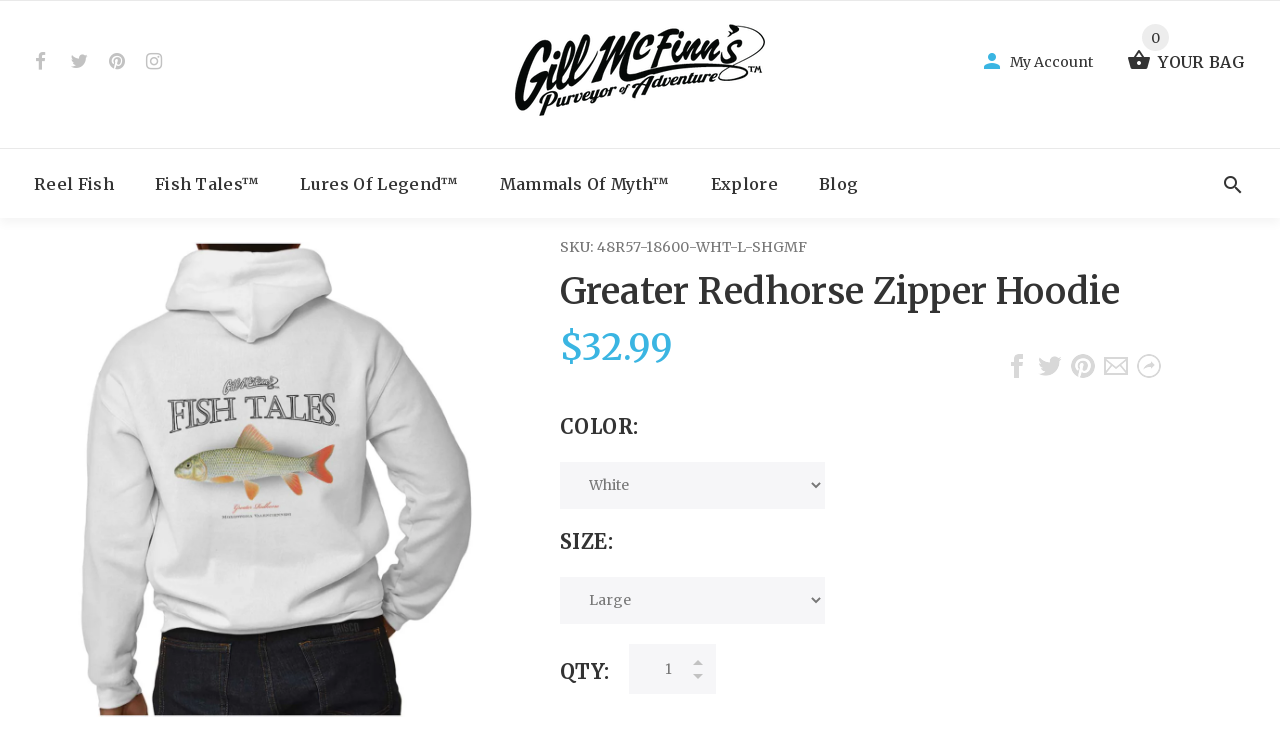

--- FILE ---
content_type: text/html; charset=utf-8
request_url: https://gillmcfinns.com/products/greater-redhorse-zip-hoodie
body_size: 31208
content:
<!doctype html>
<!--[if lt IE 7]><html class="no-js lt-ie9 lt-ie8 lt-ie7" lang="en"> <![endif]-->
<!--[if IE 7]><html class="no-js lt-ie9 lt-ie8" lang="en"> <![endif]-->
<!--[if IE 8]><html class="no-js lt-ie9" lang="en"> <![endif]-->
<!--[if IE 9 ]><html class="ie9 no-js"> <![endif]-->
<!--[if (gt IE 9)|!(IE)]><!--> <html class="no-js"> <!--<![endif]-->
<head>
  <!-- v1.1.0 -->
  <!-- Basic page needs ================================================== -->
  <meta charset="utf-8">
  <meta http-equiv="X-UA-Compatible" content="IE=edge,chrome=1">
  <meta name="viewport" content="width=device-width,initial-scale=1">
  <meta name="theme-color" content="#3ab5e2">
  <meta name="keywords" content="Shopify Template" />
  <meta name="author" content="etheme.com">
  <link rel="canonical" href="https://gillmcfinns.com/products/greater-redhorse-zip-hoodie"><link rel="shortcut icon" href="//gillmcfinns.com/cdn/shop/t/2/assets/favicon.png?v=67953296895749883361540228395" type="image/x-icon" /><!-- Title and description ================================================== -->
  
  <title>
    Greater Redhorse Zipper Hoodie | Gill McFinn&#39;s
    
    
    
  </title><meta name="description" content="Greater Redhorse Zipper Hoodie | Gill McFinn&#39;s"><meta name="timezone" content="US/Central"><!-- Social meta ================================================== -->

  <meta property="og:type" content="product">
  <meta property="og:title" content="Greater Redhorse Zipper Hoodie">
  <meta property="og:url" content="https://gillmcfinns.com/products/greater-redhorse-zip-hoodie">
  
  <meta property="og:image" content="http://gillmcfinns.com/cdn/shop/products/e888f11f-7e54-4bbb-b552-55823b276062_grande.jpg?v=1571745981">
  <meta property="og:image:secure_url" content="https://gillmcfinns.com/cdn/shop/products/e888f11f-7e54-4bbb-b552-55823b276062_grande.jpg?v=1571745981">
  
  <meta property="og:image" content="http://gillmcfinns.com/cdn/shop/products/f8ab9de1-909f-4ae6-9e08-4eff3f6e402b_grande.jpg?v=1571745981">
  <meta property="og:image:secure_url" content="https://gillmcfinns.com/cdn/shop/products/f8ab9de1-909f-4ae6-9e08-4eff3f6e402b_grande.jpg?v=1571745981">
  
  <meta property="og:image" content="http://gillmcfinns.com/cdn/shop/products/dd620ac1-d604-4c6d-84c6-7557b2173c0a_grande.jpg?v=1571745981">
  <meta property="og:image:secure_url" content="https://gillmcfinns.com/cdn/shop/products/dd620ac1-d604-4c6d-84c6-7557b2173c0a_grande.jpg?v=1571745981">
  
  <meta property="og:price:amount" content="32.99">
  <meta property="og:price:currency" content="USD">



  <meta property="og:description" content="Greater Redhorse Zipper Hoodie | Gill McFinn&#39;s">


<meta property="og:site_name" content="Gill McFinn&#39;s">



  <meta name="twitter:card" content="summary">




  <meta name="twitter:title" content="Greater Redhorse Zipper Hoodie">
  <meta name="twitter:description" content="It has been called the ultimate catch! If your arm is ready for an epic battle, the Greater Redhorse is for you! This Zip Hoodie can be your armor. You will need it as the Redhorse never is an easy ca">
  <meta name="twitter:image" content="https://gillmcfinns.com/cdn/shop/products/e888f11f-7e54-4bbb-b552-55823b276062_large.jpg?v=1571745981">
  <meta name="twitter:image:width" content="480">
  <meta name="twitter:image:height" content="480">
<!-- Helpers ================================================== -->

  <!-- CSS ================================================== -->
  <link href="https://fonts.googleapis.com/css?family=Merriweather:100,200,300,400,500,600,700,800,900" rel="stylesheet"><link href="//gillmcfinns.com/cdn/shop/t/2/assets/bootstrap.css?v=118827393485362906511539968030" rel="stylesheet" type="text/css" media="all" />
<link href="//gillmcfinns.com/cdn/shop/t/2/assets/fontstyle.css?v=116177709830634153681539968032" rel="stylesheet" type="text/css" media="all" />
<link href="//gillmcfinns.com/cdn/shop/t/2/assets/slick.min.css?v=50001471619190811031539968035" rel="stylesheet" type="text/css" media="all" />





<link href="//gillmcfinns.com/cdn/shop/t/2/assets/style.scss.css?v=166471129394276385981540410223" rel="stylesheet" type="text/css" media="all" />
<script src="//gillmcfinns.com/cdn/shop/t/2/assets/jquery-2.1.4.min.js?v=146653844047132007351539968032" type="text/javascript"></script>
  
  
  <!-- Header hook for plugins ================================================== -->
  <script>window.performance && window.performance.mark && window.performance.mark('shopify.content_for_header.start');</script><meta name="google-site-verification" content="GOJRem7_6vcpRz9FyVVTAnIpQbHoPKxFYuTNCjcyAy0">
<meta name="google-site-verification" content="-5T0m3RkY-ZVvDL0JEx5jz7jVAywFTQsXQrXfvJLc0w">
<meta id="shopify-digital-wallet" name="shopify-digital-wallet" content="/6579224689/digital_wallets/dialog">
<meta name="shopify-checkout-api-token" content="3f5bdc2dbd3efcf133c807817c3d5cfd">
<meta id="in-context-paypal-metadata" data-shop-id="6579224689" data-venmo-supported="true" data-environment="production" data-locale="en_US" data-paypal-v4="true" data-currency="USD">
<link rel="alternate" type="application/json+oembed" href="https://gillmcfinns.com/products/greater-redhorse-zip-hoodie.oembed">
<script async="async" src="/checkouts/internal/preloads.js?locale=en-US"></script>
<link rel="preconnect" href="https://shop.app" crossorigin="anonymous">
<script async="async" src="https://shop.app/checkouts/internal/preloads.js?locale=en-US&shop_id=6579224689" crossorigin="anonymous"></script>
<script id="apple-pay-shop-capabilities" type="application/json">{"shopId":6579224689,"countryCode":"US","currencyCode":"USD","merchantCapabilities":["supports3DS"],"merchantId":"gid:\/\/shopify\/Shop\/6579224689","merchantName":"Gill McFinn's","requiredBillingContactFields":["postalAddress","email"],"requiredShippingContactFields":["postalAddress","email"],"shippingType":"shipping","supportedNetworks":["visa","masterCard","amex","discover","elo","jcb"],"total":{"type":"pending","label":"Gill McFinn's","amount":"1.00"},"shopifyPaymentsEnabled":true,"supportsSubscriptions":true}</script>
<script id="shopify-features" type="application/json">{"accessToken":"3f5bdc2dbd3efcf133c807817c3d5cfd","betas":["rich-media-storefront-analytics"],"domain":"gillmcfinns.com","predictiveSearch":true,"shopId":6579224689,"locale":"en"}</script>
<script>var Shopify = Shopify || {};
Shopify.shop = "gillmcfinns.myshopify.com";
Shopify.locale = "en";
Shopify.currency = {"active":"USD","rate":"1.0"};
Shopify.country = "US";
Shopify.theme = {"name":"install-me-myshop-v-1-1-0","id":41061777521,"schema_name":"MyShop","schema_version":"1.0.5","theme_store_id":null,"role":"main"};
Shopify.theme.handle = "null";
Shopify.theme.style = {"id":null,"handle":null};
Shopify.cdnHost = "gillmcfinns.com/cdn";
Shopify.routes = Shopify.routes || {};
Shopify.routes.root = "/";</script>
<script type="module">!function(o){(o.Shopify=o.Shopify||{}).modules=!0}(window);</script>
<script>!function(o){function n(){var o=[];function n(){o.push(Array.prototype.slice.apply(arguments))}return n.q=o,n}var t=o.Shopify=o.Shopify||{};t.loadFeatures=n(),t.autoloadFeatures=n()}(window);</script>
<script>
  window.ShopifyPay = window.ShopifyPay || {};
  window.ShopifyPay.apiHost = "shop.app\/pay";
  window.ShopifyPay.redirectState = null;
</script>
<script id="shop-js-analytics" type="application/json">{"pageType":"product"}</script>
<script defer="defer" async type="module" src="//gillmcfinns.com/cdn/shopifycloud/shop-js/modules/v2/client.init-shop-cart-sync_C5BV16lS.en.esm.js"></script>
<script defer="defer" async type="module" src="//gillmcfinns.com/cdn/shopifycloud/shop-js/modules/v2/chunk.common_CygWptCX.esm.js"></script>
<script type="module">
  await import("//gillmcfinns.com/cdn/shopifycloud/shop-js/modules/v2/client.init-shop-cart-sync_C5BV16lS.en.esm.js");
await import("//gillmcfinns.com/cdn/shopifycloud/shop-js/modules/v2/chunk.common_CygWptCX.esm.js");

  window.Shopify.SignInWithShop?.initShopCartSync?.({"fedCMEnabled":true,"windoidEnabled":true});

</script>
<script>
  window.Shopify = window.Shopify || {};
  if (!window.Shopify.featureAssets) window.Shopify.featureAssets = {};
  window.Shopify.featureAssets['shop-js'] = {"shop-cart-sync":["modules/v2/client.shop-cart-sync_ZFArdW7E.en.esm.js","modules/v2/chunk.common_CygWptCX.esm.js"],"init-fed-cm":["modules/v2/client.init-fed-cm_CmiC4vf6.en.esm.js","modules/v2/chunk.common_CygWptCX.esm.js"],"shop-button":["modules/v2/client.shop-button_tlx5R9nI.en.esm.js","modules/v2/chunk.common_CygWptCX.esm.js"],"shop-cash-offers":["modules/v2/client.shop-cash-offers_DOA2yAJr.en.esm.js","modules/v2/chunk.common_CygWptCX.esm.js","modules/v2/chunk.modal_D71HUcav.esm.js"],"init-windoid":["modules/v2/client.init-windoid_sURxWdc1.en.esm.js","modules/v2/chunk.common_CygWptCX.esm.js"],"shop-toast-manager":["modules/v2/client.shop-toast-manager_ClPi3nE9.en.esm.js","modules/v2/chunk.common_CygWptCX.esm.js"],"init-shop-email-lookup-coordinator":["modules/v2/client.init-shop-email-lookup-coordinator_B8hsDcYM.en.esm.js","modules/v2/chunk.common_CygWptCX.esm.js"],"init-shop-cart-sync":["modules/v2/client.init-shop-cart-sync_C5BV16lS.en.esm.js","modules/v2/chunk.common_CygWptCX.esm.js"],"avatar":["modules/v2/client.avatar_BTnouDA3.en.esm.js"],"pay-button":["modules/v2/client.pay-button_FdsNuTd3.en.esm.js","modules/v2/chunk.common_CygWptCX.esm.js"],"init-customer-accounts":["modules/v2/client.init-customer-accounts_DxDtT_ad.en.esm.js","modules/v2/client.shop-login-button_C5VAVYt1.en.esm.js","modules/v2/chunk.common_CygWptCX.esm.js","modules/v2/chunk.modal_D71HUcav.esm.js"],"init-shop-for-new-customer-accounts":["modules/v2/client.init-shop-for-new-customer-accounts_ChsxoAhi.en.esm.js","modules/v2/client.shop-login-button_C5VAVYt1.en.esm.js","modules/v2/chunk.common_CygWptCX.esm.js","modules/v2/chunk.modal_D71HUcav.esm.js"],"shop-login-button":["modules/v2/client.shop-login-button_C5VAVYt1.en.esm.js","modules/v2/chunk.common_CygWptCX.esm.js","modules/v2/chunk.modal_D71HUcav.esm.js"],"init-customer-accounts-sign-up":["modules/v2/client.init-customer-accounts-sign-up_CPSyQ0Tj.en.esm.js","modules/v2/client.shop-login-button_C5VAVYt1.en.esm.js","modules/v2/chunk.common_CygWptCX.esm.js","modules/v2/chunk.modal_D71HUcav.esm.js"],"shop-follow-button":["modules/v2/client.shop-follow-button_Cva4Ekp9.en.esm.js","modules/v2/chunk.common_CygWptCX.esm.js","modules/v2/chunk.modal_D71HUcav.esm.js"],"checkout-modal":["modules/v2/client.checkout-modal_BPM8l0SH.en.esm.js","modules/v2/chunk.common_CygWptCX.esm.js","modules/v2/chunk.modal_D71HUcav.esm.js"],"lead-capture":["modules/v2/client.lead-capture_Bi8yE_yS.en.esm.js","modules/v2/chunk.common_CygWptCX.esm.js","modules/v2/chunk.modal_D71HUcav.esm.js"],"shop-login":["modules/v2/client.shop-login_D6lNrXab.en.esm.js","modules/v2/chunk.common_CygWptCX.esm.js","modules/v2/chunk.modal_D71HUcav.esm.js"],"payment-terms":["modules/v2/client.payment-terms_CZxnsJam.en.esm.js","modules/v2/chunk.common_CygWptCX.esm.js","modules/v2/chunk.modal_D71HUcav.esm.js"]};
</script>
<script>(function() {
  var isLoaded = false;
  function asyncLoad() {
    if (isLoaded) return;
    isLoaded = true;
    var urls = ["https:\/\/cdn-stamped-io.azureedge.net\/files\/widget.min.js?shop=gillmcfinns.myshopify.com"];
    for (var i = 0; i < urls.length; i++) {
      var s = document.createElement('script');
      s.type = 'text/javascript';
      s.async = true;
      s.src = urls[i];
      var x = document.getElementsByTagName('script')[0];
      x.parentNode.insertBefore(s, x);
    }
  };
  if(window.attachEvent) {
    window.attachEvent('onload', asyncLoad);
  } else {
    window.addEventListener('load', asyncLoad, false);
  }
})();</script>
<script id="__st">var __st={"a":6579224689,"offset":-18000,"reqid":"e1d4fb5f-f4f8-44cd-9321-29a08c0168ed-1768841684","pageurl":"gillmcfinns.com\/products\/greater-redhorse-zip-hoodie","u":"7568bbe54414","p":"product","rtyp":"product","rid":1770607902833};</script>
<script>window.ShopifyPaypalV4VisibilityTracking = true;</script>
<script id="captcha-bootstrap">!function(){'use strict';const t='contact',e='account',n='new_comment',o=[[t,t],['blogs',n],['comments',n],[t,'customer']],c=[[e,'customer_login'],[e,'guest_login'],[e,'recover_customer_password'],[e,'create_customer']],r=t=>t.map((([t,e])=>`form[action*='/${t}']:not([data-nocaptcha='true']) input[name='form_type'][value='${e}']`)).join(','),a=t=>()=>t?[...document.querySelectorAll(t)].map((t=>t.form)):[];function s(){const t=[...o],e=r(t);return a(e)}const i='password',u='form_key',d=['recaptcha-v3-token','g-recaptcha-response','h-captcha-response',i],f=()=>{try{return window.sessionStorage}catch{return}},m='__shopify_v',_=t=>t.elements[u];function p(t,e,n=!1){try{const o=window.sessionStorage,c=JSON.parse(o.getItem(e)),{data:r}=function(t){const{data:e,action:n}=t;return t[m]||n?{data:e,action:n}:{data:t,action:n}}(c);for(const[e,n]of Object.entries(r))t.elements[e]&&(t.elements[e].value=n);n&&o.removeItem(e)}catch(o){console.error('form repopulation failed',{error:o})}}const l='form_type',E='cptcha';function T(t){t.dataset[E]=!0}const w=window,h=w.document,L='Shopify',v='ce_forms',y='captcha';let A=!1;((t,e)=>{const n=(g='f06e6c50-85a8-45c8-87d0-21a2b65856fe',I='https://cdn.shopify.com/shopifycloud/storefront-forms-hcaptcha/ce_storefront_forms_captcha_hcaptcha.v1.5.2.iife.js',D={infoText:'Protected by hCaptcha',privacyText:'Privacy',termsText:'Terms'},(t,e,n)=>{const o=w[L][v],c=o.bindForm;if(c)return c(t,g,e,D).then(n);var r;o.q.push([[t,g,e,D],n]),r=I,A||(h.body.append(Object.assign(h.createElement('script'),{id:'captcha-provider',async:!0,src:r})),A=!0)});var g,I,D;w[L]=w[L]||{},w[L][v]=w[L][v]||{},w[L][v].q=[],w[L][y]=w[L][y]||{},w[L][y].protect=function(t,e){n(t,void 0,e),T(t)},Object.freeze(w[L][y]),function(t,e,n,w,h,L){const[v,y,A,g]=function(t,e,n){const i=e?o:[],u=t?c:[],d=[...i,...u],f=r(d),m=r(i),_=r(d.filter((([t,e])=>n.includes(e))));return[a(f),a(m),a(_),s()]}(w,h,L),I=t=>{const e=t.target;return e instanceof HTMLFormElement?e:e&&e.form},D=t=>v().includes(t);t.addEventListener('submit',(t=>{const e=I(t);if(!e)return;const n=D(e)&&!e.dataset.hcaptchaBound&&!e.dataset.recaptchaBound,o=_(e),c=g().includes(e)&&(!o||!o.value);(n||c)&&t.preventDefault(),c&&!n&&(function(t){try{if(!f())return;!function(t){const e=f();if(!e)return;const n=_(t);if(!n)return;const o=n.value;o&&e.removeItem(o)}(t);const e=Array.from(Array(32),(()=>Math.random().toString(36)[2])).join('');!function(t,e){_(t)||t.append(Object.assign(document.createElement('input'),{type:'hidden',name:u})),t.elements[u].value=e}(t,e),function(t,e){const n=f();if(!n)return;const o=[...t.querySelectorAll(`input[type='${i}']`)].map((({name:t})=>t)),c=[...d,...o],r={};for(const[a,s]of new FormData(t).entries())c.includes(a)||(r[a]=s);n.setItem(e,JSON.stringify({[m]:1,action:t.action,data:r}))}(t,e)}catch(e){console.error('failed to persist form',e)}}(e),e.submit())}));const S=(t,e)=>{t&&!t.dataset[E]&&(n(t,e.some((e=>e===t))),T(t))};for(const o of['focusin','change'])t.addEventListener(o,(t=>{const e=I(t);D(e)&&S(e,y())}));const B=e.get('form_key'),M=e.get(l),P=B&&M;t.addEventListener('DOMContentLoaded',(()=>{const t=y();if(P)for(const e of t)e.elements[l].value===M&&p(e,B);[...new Set([...A(),...v().filter((t=>'true'===t.dataset.shopifyCaptcha))])].forEach((e=>S(e,t)))}))}(h,new URLSearchParams(w.location.search),n,t,e,['guest_login'])})(!0,!0)}();</script>
<script integrity="sha256-4kQ18oKyAcykRKYeNunJcIwy7WH5gtpwJnB7kiuLZ1E=" data-source-attribution="shopify.loadfeatures" defer="defer" src="//gillmcfinns.com/cdn/shopifycloud/storefront/assets/storefront/load_feature-a0a9edcb.js" crossorigin="anonymous"></script>
<script crossorigin="anonymous" defer="defer" src="//gillmcfinns.com/cdn/shopifycloud/storefront/assets/shopify_pay/storefront-65b4c6d7.js?v=20250812"></script>
<script data-source-attribution="shopify.dynamic_checkout.dynamic.init">var Shopify=Shopify||{};Shopify.PaymentButton=Shopify.PaymentButton||{isStorefrontPortableWallets:!0,init:function(){window.Shopify.PaymentButton.init=function(){};var t=document.createElement("script");t.src="https://gillmcfinns.com/cdn/shopifycloud/portable-wallets/latest/portable-wallets.en.js",t.type="module",document.head.appendChild(t)}};
</script>
<script data-source-attribution="shopify.dynamic_checkout.buyer_consent">
  function portableWalletsHideBuyerConsent(e){var t=document.getElementById("shopify-buyer-consent"),n=document.getElementById("shopify-subscription-policy-button");t&&n&&(t.classList.add("hidden"),t.setAttribute("aria-hidden","true"),n.removeEventListener("click",e))}function portableWalletsShowBuyerConsent(e){var t=document.getElementById("shopify-buyer-consent"),n=document.getElementById("shopify-subscription-policy-button");t&&n&&(t.classList.remove("hidden"),t.removeAttribute("aria-hidden"),n.addEventListener("click",e))}window.Shopify?.PaymentButton&&(window.Shopify.PaymentButton.hideBuyerConsent=portableWalletsHideBuyerConsent,window.Shopify.PaymentButton.showBuyerConsent=portableWalletsShowBuyerConsent);
</script>
<script data-source-attribution="shopify.dynamic_checkout.cart.bootstrap">document.addEventListener("DOMContentLoaded",(function(){function t(){return document.querySelector("shopify-accelerated-checkout-cart, shopify-accelerated-checkout")}if(t())Shopify.PaymentButton.init();else{new MutationObserver((function(e,n){t()&&(Shopify.PaymentButton.init(),n.disconnect())})).observe(document.body,{childList:!0,subtree:!0})}}));
</script>
<link id="shopify-accelerated-checkout-styles" rel="stylesheet" media="screen" href="https://gillmcfinns.com/cdn/shopifycloud/portable-wallets/latest/accelerated-checkout-backwards-compat.css" crossorigin="anonymous">
<style id="shopify-accelerated-checkout-cart">
        #shopify-buyer-consent {
  margin-top: 1em;
  display: inline-block;
  width: 100%;
}

#shopify-buyer-consent.hidden {
  display: none;
}

#shopify-subscription-policy-button {
  background: none;
  border: none;
  padding: 0;
  text-decoration: underline;
  font-size: inherit;
  cursor: pointer;
}

#shopify-subscription-policy-button::before {
  box-shadow: none;
}

      </style>
<link rel="stylesheet" media="screen" href="//gillmcfinns.com/cdn/shop/t/2/compiled_assets/styles.css?v=36">
<script>window.performance && window.performance.mark && window.performance.mark('shopify.content_for_header.end');</script>
  <script>    
    var shop_url = 'https://gillmcfinns.com',
    	money_format = '${{amount}}',
        color_with_border = 'white',
        colors_value = ',antique cherry red:#971b2f,antique heliconia:#aa0061,antique irish green:#00843d,antique jade dome:#006269,antique orange:#b33d26,antique royal:#003087,antique sapphire:#006a8e,ash grey:#cfcfcf,azalea:#f882b2,berry:#8f224c,black:#000000,blackberry:#24232f,blue dusk:#283a49,brown savana:#7d705f,cardinal red:#9e0f2a,carolina blue:#72a3e7,charcoal:#545454,cherry red:#bd0519,chestnut:#795947,cobalt:#181c73,coral silk:#f96b72,cornsilk:#f0ec74,daisy:#fae331,dark chocolate:#2e2724,dark heather:#3f4444,electric green:#5fb43f,forest green:#25352a,galapagos blue:#065d76,garnet:#73121d,gold:#fbbf14,gravel:#999ea2,heather cardinal:#9b2743,heather indigo:#5b6770,heather irish green:#00966c,heather military green:#55634a,heather navy:#333f48,heather orange:#ff8d6d,heather purple:#614b79,heather royal:#307fe2,heather sapphire:#0076a8,heliconia:#f02e73,honey:#faca60,ice grey:#e4d8d8,indigo blue:#3c627b,iris:#397abc,irish green:#10a05f,jade dome:#078489,kelly green:#088a68,kiwi:#9ab25e,light blue:#aad5f1,light pink:#d9ff00,lilac:#563d82,lime:#97df66,maroon:#5a222a,meadow:#000000,metro blue:#1c3e6b,midnight:#005670,military green:#54624a,mint green:#c4fbdc,moss:#3d441e,natural:#faf8eb,navy:#1c2735,old gold:#daa363,olive:#4d4940,orange:#f94a12,orchid:#d7c1e5,pistachio:#cad39b,prairie dust:#78705c,purple:#28255e,red:#dc0a1f,royal:#0c54a3,russet:#512f2e,rusty bronze:#ac3d2c,safety green:#c6d219,safety orange:#f97e0e,safety pink:#f784b3,sand:#e1d0b9,sapphire:#0680bd,sky:#71d7f0,sport grey:#8f8f8f,stone blue:#7694ac,sunset:#ff7f41,tan:#ba9e76,tangerine:#f99439,tennessee orange:#fba412,texas orange:#c7561f,tropical blue:#0794b1,turf green:#297942,tweed:#414746,vegas gold:#efda9b,violet:#6e82b7,white:#ffffff,yellow haze:#faee97,butter:#f2ea93,heather:#9d9ea0,key lime:#acff69,banana:#f9e1a1,pink:#e6cde2,washed coral:#fa8571,washed deep sea:#179d9c,washed denim:#4f718c,washed grey:#4d4d4d,washed shell:#fac1a6,washed mint green:#d0eee4,washed pink:#f8a0c6,washed hot pink:#f95592,washed papaya:#fb8f8c,washed aqua:#2fb4d7,washed charcoal grey:#4d4d4d,washed melon:#fcd1a6,washed sea green:#a0f0e5,washed ice blue:#b7ecf4,apple:#358637, washed purple:#624ba1,washed black heather:#363b3f,',
    	texture_obj = function(){return JSON.parse('{"Material 1":"//gillmcfinns.com/cdn/shop/t/2/assets/filter_color1.png?v=127701599467101781271539968031","Material 2":"//gillmcfinns.com/cdn/shop/t/2/assets/filter_color2.png?v=55733946991002248111539968031"}');
    }
    texture_obj = texture_obj();
          
    var addtocart_text = '<span class="icon icon-shopping_basket"></span> ADD TO CART',
    	unavailable_text = 'Sold Out',
        addedhtml_text = '<span class="icon icon-shopping_basket"></span> ADDED',
        errorhtml_text = '<span class="icon icon-shopping_basket"></span> LIMIT PRODUCTS',
        wait_text = '<span class="icon icon-shopping_basket"></span> WAIT';
        
    var set_day = 'Day',
        set_hour = 'Hrs',
        set_minute = 'Min',
        set_second = 'Sec';
        
    var mobile_menu_close = 'Close',
    	mobile_menu_back = 'Back'
        
    var global_quantity = false;
  </script>
  
  <style>
    [data-rating="0.0"]{
      display:none !important;
    }
  </style>
  
<link href="https://monorail-edge.shopifysvc.com" rel="dns-prefetch">
<script>(function(){if ("sendBeacon" in navigator && "performance" in window) {try {var session_token_from_headers = performance.getEntriesByType('navigation')[0].serverTiming.find(x => x.name == '_s').description;} catch {var session_token_from_headers = undefined;}var session_cookie_matches = document.cookie.match(/_shopify_s=([^;]*)/);var session_token_from_cookie = session_cookie_matches && session_cookie_matches.length === 2 ? session_cookie_matches[1] : "";var session_token = session_token_from_headers || session_token_from_cookie || "";function handle_abandonment_event(e) {var entries = performance.getEntries().filter(function(entry) {return /monorail-edge.shopifysvc.com/.test(entry.name);});if (!window.abandonment_tracked && entries.length === 0) {window.abandonment_tracked = true;var currentMs = Date.now();var navigation_start = performance.timing.navigationStart;var payload = {shop_id: 6579224689,url: window.location.href,navigation_start,duration: currentMs - navigation_start,session_token,page_type: "product"};window.navigator.sendBeacon("https://monorail-edge.shopifysvc.com/v1/produce", JSON.stringify({schema_id: "online_store_buyer_site_abandonment/1.1",payload: payload,metadata: {event_created_at_ms: currentMs,event_sent_at_ms: currentMs}}));}}window.addEventListener('pagehide', handle_abandonment_event);}}());</script>
<script id="web-pixels-manager-setup">(function e(e,d,r,n,o){if(void 0===o&&(o={}),!Boolean(null===(a=null===(i=window.Shopify)||void 0===i?void 0:i.analytics)||void 0===a?void 0:a.replayQueue)){var i,a;window.Shopify=window.Shopify||{};var t=window.Shopify;t.analytics=t.analytics||{};var s=t.analytics;s.replayQueue=[],s.publish=function(e,d,r){return s.replayQueue.push([e,d,r]),!0};try{self.performance.mark("wpm:start")}catch(e){}var l=function(){var e={modern:/Edge?\/(1{2}[4-9]|1[2-9]\d|[2-9]\d{2}|\d{4,})\.\d+(\.\d+|)|Firefox\/(1{2}[4-9]|1[2-9]\d|[2-9]\d{2}|\d{4,})\.\d+(\.\d+|)|Chrom(ium|e)\/(9{2}|\d{3,})\.\d+(\.\d+|)|(Maci|X1{2}).+ Version\/(15\.\d+|(1[6-9]|[2-9]\d|\d{3,})\.\d+)([,.]\d+|)( \(\w+\)|)( Mobile\/\w+|) Safari\/|Chrome.+OPR\/(9{2}|\d{3,})\.\d+\.\d+|(CPU[ +]OS|iPhone[ +]OS|CPU[ +]iPhone|CPU IPhone OS|CPU iPad OS)[ +]+(15[._]\d+|(1[6-9]|[2-9]\d|\d{3,})[._]\d+)([._]\d+|)|Android:?[ /-](13[3-9]|1[4-9]\d|[2-9]\d{2}|\d{4,})(\.\d+|)(\.\d+|)|Android.+Firefox\/(13[5-9]|1[4-9]\d|[2-9]\d{2}|\d{4,})\.\d+(\.\d+|)|Android.+Chrom(ium|e)\/(13[3-9]|1[4-9]\d|[2-9]\d{2}|\d{4,})\.\d+(\.\d+|)|SamsungBrowser\/([2-9]\d|\d{3,})\.\d+/,legacy:/Edge?\/(1[6-9]|[2-9]\d|\d{3,})\.\d+(\.\d+|)|Firefox\/(5[4-9]|[6-9]\d|\d{3,})\.\d+(\.\d+|)|Chrom(ium|e)\/(5[1-9]|[6-9]\d|\d{3,})\.\d+(\.\d+|)([\d.]+$|.*Safari\/(?![\d.]+ Edge\/[\d.]+$))|(Maci|X1{2}).+ Version\/(10\.\d+|(1[1-9]|[2-9]\d|\d{3,})\.\d+)([,.]\d+|)( \(\w+\)|)( Mobile\/\w+|) Safari\/|Chrome.+OPR\/(3[89]|[4-9]\d|\d{3,})\.\d+\.\d+|(CPU[ +]OS|iPhone[ +]OS|CPU[ +]iPhone|CPU IPhone OS|CPU iPad OS)[ +]+(10[._]\d+|(1[1-9]|[2-9]\d|\d{3,})[._]\d+)([._]\d+|)|Android:?[ /-](13[3-9]|1[4-9]\d|[2-9]\d{2}|\d{4,})(\.\d+|)(\.\d+|)|Mobile Safari.+OPR\/([89]\d|\d{3,})\.\d+\.\d+|Android.+Firefox\/(13[5-9]|1[4-9]\d|[2-9]\d{2}|\d{4,})\.\d+(\.\d+|)|Android.+Chrom(ium|e)\/(13[3-9]|1[4-9]\d|[2-9]\d{2}|\d{4,})\.\d+(\.\d+|)|Android.+(UC? ?Browser|UCWEB|U3)[ /]?(15\.([5-9]|\d{2,})|(1[6-9]|[2-9]\d|\d{3,})\.\d+)\.\d+|SamsungBrowser\/(5\.\d+|([6-9]|\d{2,})\.\d+)|Android.+MQ{2}Browser\/(14(\.(9|\d{2,})|)|(1[5-9]|[2-9]\d|\d{3,})(\.\d+|))(\.\d+|)|K[Aa][Ii]OS\/(3\.\d+|([4-9]|\d{2,})\.\d+)(\.\d+|)/},d=e.modern,r=e.legacy,n=navigator.userAgent;return n.match(d)?"modern":n.match(r)?"legacy":"unknown"}(),u="modern"===l?"modern":"legacy",c=(null!=n?n:{modern:"",legacy:""})[u],f=function(e){return[e.baseUrl,"/wpm","/b",e.hashVersion,"modern"===e.buildTarget?"m":"l",".js"].join("")}({baseUrl:d,hashVersion:r,buildTarget:u}),m=function(e){var d=e.version,r=e.bundleTarget,n=e.surface,o=e.pageUrl,i=e.monorailEndpoint;return{emit:function(e){var a=e.status,t=e.errorMsg,s=(new Date).getTime(),l=JSON.stringify({metadata:{event_sent_at_ms:s},events:[{schema_id:"web_pixels_manager_load/3.1",payload:{version:d,bundle_target:r,page_url:o,status:a,surface:n,error_msg:t},metadata:{event_created_at_ms:s}}]});if(!i)return console&&console.warn&&console.warn("[Web Pixels Manager] No Monorail endpoint provided, skipping logging."),!1;try{return self.navigator.sendBeacon.bind(self.navigator)(i,l)}catch(e){}var u=new XMLHttpRequest;try{return u.open("POST",i,!0),u.setRequestHeader("Content-Type","text/plain"),u.send(l),!0}catch(e){return console&&console.warn&&console.warn("[Web Pixels Manager] Got an unhandled error while logging to Monorail."),!1}}}}({version:r,bundleTarget:l,surface:e.surface,pageUrl:self.location.href,monorailEndpoint:e.monorailEndpoint});try{o.browserTarget=l,function(e){var d=e.src,r=e.async,n=void 0===r||r,o=e.onload,i=e.onerror,a=e.sri,t=e.scriptDataAttributes,s=void 0===t?{}:t,l=document.createElement("script"),u=document.querySelector("head"),c=document.querySelector("body");if(l.async=n,l.src=d,a&&(l.integrity=a,l.crossOrigin="anonymous"),s)for(var f in s)if(Object.prototype.hasOwnProperty.call(s,f))try{l.dataset[f]=s[f]}catch(e){}if(o&&l.addEventListener("load",o),i&&l.addEventListener("error",i),u)u.appendChild(l);else{if(!c)throw new Error("Did not find a head or body element to append the script");c.appendChild(l)}}({src:f,async:!0,onload:function(){if(!function(){var e,d;return Boolean(null===(d=null===(e=window.Shopify)||void 0===e?void 0:e.analytics)||void 0===d?void 0:d.initialized)}()){var d=window.webPixelsManager.init(e)||void 0;if(d){var r=window.Shopify.analytics;r.replayQueue.forEach((function(e){var r=e[0],n=e[1],o=e[2];d.publishCustomEvent(r,n,o)})),r.replayQueue=[],r.publish=d.publishCustomEvent,r.visitor=d.visitor,r.initialized=!0}}},onerror:function(){return m.emit({status:"failed",errorMsg:"".concat(f," has failed to load")})},sri:function(e){var d=/^sha384-[A-Za-z0-9+/=]+$/;return"string"==typeof e&&d.test(e)}(c)?c:"",scriptDataAttributes:o}),m.emit({status:"loading"})}catch(e){m.emit({status:"failed",errorMsg:(null==e?void 0:e.message)||"Unknown error"})}}})({shopId: 6579224689,storefrontBaseUrl: "https://gillmcfinns.com",extensionsBaseUrl: "https://extensions.shopifycdn.com/cdn/shopifycloud/web-pixels-manager",monorailEndpoint: "https://monorail-edge.shopifysvc.com/unstable/produce_batch",surface: "storefront-renderer",enabledBetaFlags: ["2dca8a86"],webPixelsConfigList: [{"id":"137068845","eventPayloadVersion":"v1","runtimeContext":"LAX","scriptVersion":"1","type":"CUSTOM","privacyPurposes":["ANALYTICS"],"name":"Google Analytics tag (migrated)"},{"id":"shopify-app-pixel","configuration":"{}","eventPayloadVersion":"v1","runtimeContext":"STRICT","scriptVersion":"0450","apiClientId":"shopify-pixel","type":"APP","privacyPurposes":["ANALYTICS","MARKETING"]},{"id":"shopify-custom-pixel","eventPayloadVersion":"v1","runtimeContext":"LAX","scriptVersion":"0450","apiClientId":"shopify-pixel","type":"CUSTOM","privacyPurposes":["ANALYTICS","MARKETING"]}],isMerchantRequest: false,initData: {"shop":{"name":"Gill McFinn's","paymentSettings":{"currencyCode":"USD"},"myshopifyDomain":"gillmcfinns.myshopify.com","countryCode":"US","storefrontUrl":"https:\/\/gillmcfinns.com"},"customer":null,"cart":null,"checkout":null,"productVariants":[{"price":{"amount":32.99,"currencyCode":"USD"},"product":{"title":"Greater Redhorse Zipper Hoodie","vendor":"Gill McFinn's","id":"1770607902833","untranslatedTitle":"Greater Redhorse Zipper Hoodie","url":"\/products\/greater-redhorse-zip-hoodie","type":"Direct To Garment Print"},"id":"17683315458161","image":{"src":"\/\/gillmcfinns.com\/cdn\/shop\/products\/e327346c-2aa1-4db3-a8b4-110bb2dacb71.jpg?v=1571745981"},"sku":"48R57-18600-WHT-S-SHGMF","title":"White \/ Small","untranslatedTitle":"White \/ Small"},{"price":{"amount":32.99,"currencyCode":"USD"},"product":{"title":"Greater Redhorse Zipper Hoodie","vendor":"Gill McFinn's","id":"1770607902833","untranslatedTitle":"Greater Redhorse Zipper Hoodie","url":"\/products\/greater-redhorse-zip-hoodie","type":"Direct To Garment Print"},"id":"17683315327089","image":{"src":"\/\/gillmcfinns.com\/cdn\/shop\/products\/e327346c-2aa1-4db3-a8b4-110bb2dacb71.jpg?v=1571745981"},"sku":"48R57-18600-WHT-M-SHGMF","title":"White \/ Medium","untranslatedTitle":"White \/ Medium"},{"price":{"amount":32.99,"currencyCode":"USD"},"product":{"title":"Greater Redhorse Zipper Hoodie","vendor":"Gill McFinn's","id":"1770607902833","untranslatedTitle":"Greater Redhorse Zipper Hoodie","url":"\/products\/greater-redhorse-zip-hoodie","type":"Direct To Garment Print"},"id":"17683315392625","image":{"src":"\/\/gillmcfinns.com\/cdn\/shop\/products\/e327346c-2aa1-4db3-a8b4-110bb2dacb71.jpg?v=1571745981"},"sku":"48R57-18600-WHT-L-SHGMF","title":"White \/ Large","untranslatedTitle":"White \/ Large"},{"price":{"amount":32.99,"currencyCode":"USD"},"product":{"title":"Greater Redhorse Zipper Hoodie","vendor":"Gill McFinn's","id":"1770607902833","untranslatedTitle":"Greater Redhorse Zipper Hoodie","url":"\/products\/greater-redhorse-zip-hoodie","type":"Direct To Garment Print"},"id":"17683315294321","image":{"src":"\/\/gillmcfinns.com\/cdn\/shop\/products\/e327346c-2aa1-4db3-a8b4-110bb2dacb71.jpg?v=1571745981"},"sku":"48R57-18600-WHT-X-SHGMF","title":"White \/ X Large","untranslatedTitle":"White \/ X Large"},{"price":{"amount":34.99,"currencyCode":"USD"},"product":{"title":"Greater Redhorse Zipper Hoodie","vendor":"Gill McFinn's","id":"1770607902833","untranslatedTitle":"Greater Redhorse Zipper Hoodie","url":"\/products\/greater-redhorse-zip-hoodie","type":"Direct To Garment Print"},"id":"17683315490929","image":{"src":"\/\/gillmcfinns.com\/cdn\/shop\/products\/e327346c-2aa1-4db3-a8b4-110bb2dacb71.jpg?v=1571745981"},"sku":"48R57-18600-WHT-2X-SHGMF","title":"White \/ 2X Large","untranslatedTitle":"White \/ 2X Large"},{"price":{"amount":34.99,"currencyCode":"USD"},"product":{"title":"Greater Redhorse Zipper Hoodie","vendor":"Gill McFinn's","id":"1770607902833","untranslatedTitle":"Greater Redhorse Zipper Hoodie","url":"\/products\/greater-redhorse-zip-hoodie","type":"Direct To Garment Print"},"id":"17683315523697","image":{"src":"\/\/gillmcfinns.com\/cdn\/shop\/products\/e327346c-2aa1-4db3-a8b4-110bb2dacb71.jpg?v=1571745981"},"sku":"48R57-18600-WHT-3X-SHGMF","title":"White \/ 3X Large","untranslatedTitle":"White \/ 3X Large"},{"price":{"amount":34.99,"currencyCode":"USD"},"product":{"title":"Greater Redhorse Zipper Hoodie","vendor":"Gill McFinn's","id":"1770607902833","untranslatedTitle":"Greater Redhorse Zipper Hoodie","url":"\/products\/greater-redhorse-zip-hoodie","type":"Direct To Garment Print"},"id":"17683315556465","image":{"src":"\/\/gillmcfinns.com\/cdn\/shop\/products\/e327346c-2aa1-4db3-a8b4-110bb2dacb71.jpg?v=1571745981"},"sku":"48R57-18600-WHT-4X-SHGMF","title":"White \/ 4X Large","untranslatedTitle":"White \/ 4X Large"},{"price":{"amount":34.99,"currencyCode":"USD"},"product":{"title":"Greater Redhorse Zipper Hoodie","vendor":"Gill McFinn's","id":"1770607902833","untranslatedTitle":"Greater Redhorse Zipper Hoodie","url":"\/products\/greater-redhorse-zip-hoodie","type":"Direct To Garment Print"},"id":"17683315589233","image":{"src":"\/\/gillmcfinns.com\/cdn\/shop\/products\/e327346c-2aa1-4db3-a8b4-110bb2dacb71.jpg?v=1571745981"},"sku":"48R57-18600-WHT-5X-SHGMF","title":"White \/ 5X Large","untranslatedTitle":"White \/ 5X Large"}],"purchasingCompany":null},},"https://gillmcfinns.com/cdn","fcfee988w5aeb613cpc8e4bc33m6693e112",{"modern":"","legacy":""},{"shopId":"6579224689","storefrontBaseUrl":"https:\/\/gillmcfinns.com","extensionBaseUrl":"https:\/\/extensions.shopifycdn.com\/cdn\/shopifycloud\/web-pixels-manager","surface":"storefront-renderer","enabledBetaFlags":"[\"2dca8a86\"]","isMerchantRequest":"false","hashVersion":"fcfee988w5aeb613cpc8e4bc33m6693e112","publish":"custom","events":"[[\"page_viewed\",{}],[\"product_viewed\",{\"productVariant\":{\"price\":{\"amount\":32.99,\"currencyCode\":\"USD\"},\"product\":{\"title\":\"Greater Redhorse Zipper Hoodie\",\"vendor\":\"Gill McFinn's\",\"id\":\"1770607902833\",\"untranslatedTitle\":\"Greater Redhorse Zipper Hoodie\",\"url\":\"\/products\/greater-redhorse-zip-hoodie\",\"type\":\"Direct To Garment Print\"},\"id\":\"17683315392625\",\"image\":{\"src\":\"\/\/gillmcfinns.com\/cdn\/shop\/products\/e327346c-2aa1-4db3-a8b4-110bb2dacb71.jpg?v=1571745981\"},\"sku\":\"48R57-18600-WHT-L-SHGMF\",\"title\":\"White \/ Large\",\"untranslatedTitle\":\"White \/ Large\"}}]]"});</script><script>
  window.ShopifyAnalytics = window.ShopifyAnalytics || {};
  window.ShopifyAnalytics.meta = window.ShopifyAnalytics.meta || {};
  window.ShopifyAnalytics.meta.currency = 'USD';
  var meta = {"product":{"id":1770607902833,"gid":"gid:\/\/shopify\/Product\/1770607902833","vendor":"Gill McFinn's","type":"Direct To Garment Print","handle":"greater-redhorse-zip-hoodie","variants":[{"id":17683315458161,"price":3299,"name":"Greater Redhorse Zipper Hoodie - White \/ Small","public_title":"White \/ Small","sku":"48R57-18600-WHT-S-SHGMF"},{"id":17683315327089,"price":3299,"name":"Greater Redhorse Zipper Hoodie - White \/ Medium","public_title":"White \/ Medium","sku":"48R57-18600-WHT-M-SHGMF"},{"id":17683315392625,"price":3299,"name":"Greater Redhorse Zipper Hoodie - White \/ Large","public_title":"White \/ Large","sku":"48R57-18600-WHT-L-SHGMF"},{"id":17683315294321,"price":3299,"name":"Greater Redhorse Zipper Hoodie - White \/ X Large","public_title":"White \/ X Large","sku":"48R57-18600-WHT-X-SHGMF"},{"id":17683315490929,"price":3499,"name":"Greater Redhorse Zipper Hoodie - White \/ 2X Large","public_title":"White \/ 2X Large","sku":"48R57-18600-WHT-2X-SHGMF"},{"id":17683315523697,"price":3499,"name":"Greater Redhorse Zipper Hoodie - White \/ 3X Large","public_title":"White \/ 3X Large","sku":"48R57-18600-WHT-3X-SHGMF"},{"id":17683315556465,"price":3499,"name":"Greater Redhorse Zipper Hoodie - White \/ 4X Large","public_title":"White \/ 4X Large","sku":"48R57-18600-WHT-4X-SHGMF"},{"id":17683315589233,"price":3499,"name":"Greater Redhorse Zipper Hoodie - White \/ 5X Large","public_title":"White \/ 5X Large","sku":"48R57-18600-WHT-5X-SHGMF"}],"remote":false},"page":{"pageType":"product","resourceType":"product","resourceId":1770607902833,"requestId":"e1d4fb5f-f4f8-44cd-9321-29a08c0168ed-1768841684"}};
  for (var attr in meta) {
    window.ShopifyAnalytics.meta[attr] = meta[attr];
  }
</script>
<script class="analytics">
  (function () {
    var customDocumentWrite = function(content) {
      var jquery = null;

      if (window.jQuery) {
        jquery = window.jQuery;
      } else if (window.Checkout && window.Checkout.$) {
        jquery = window.Checkout.$;
      }

      if (jquery) {
        jquery('body').append(content);
      }
    };

    var hasLoggedConversion = function(token) {
      if (token) {
        return document.cookie.indexOf('loggedConversion=' + token) !== -1;
      }
      return false;
    }

    var setCookieIfConversion = function(token) {
      if (token) {
        var twoMonthsFromNow = new Date(Date.now());
        twoMonthsFromNow.setMonth(twoMonthsFromNow.getMonth() + 2);

        document.cookie = 'loggedConversion=' + token + '; expires=' + twoMonthsFromNow;
      }
    }

    var trekkie = window.ShopifyAnalytics.lib = window.trekkie = window.trekkie || [];
    if (trekkie.integrations) {
      return;
    }
    trekkie.methods = [
      'identify',
      'page',
      'ready',
      'track',
      'trackForm',
      'trackLink'
    ];
    trekkie.factory = function(method) {
      return function() {
        var args = Array.prototype.slice.call(arguments);
        args.unshift(method);
        trekkie.push(args);
        return trekkie;
      };
    };
    for (var i = 0; i < trekkie.methods.length; i++) {
      var key = trekkie.methods[i];
      trekkie[key] = trekkie.factory(key);
    }
    trekkie.load = function(config) {
      trekkie.config = config || {};
      trekkie.config.initialDocumentCookie = document.cookie;
      var first = document.getElementsByTagName('script')[0];
      var script = document.createElement('script');
      script.type = 'text/javascript';
      script.onerror = function(e) {
        var scriptFallback = document.createElement('script');
        scriptFallback.type = 'text/javascript';
        scriptFallback.onerror = function(error) {
                var Monorail = {
      produce: function produce(monorailDomain, schemaId, payload) {
        var currentMs = new Date().getTime();
        var event = {
          schema_id: schemaId,
          payload: payload,
          metadata: {
            event_created_at_ms: currentMs,
            event_sent_at_ms: currentMs
          }
        };
        return Monorail.sendRequest("https://" + monorailDomain + "/v1/produce", JSON.stringify(event));
      },
      sendRequest: function sendRequest(endpointUrl, payload) {
        // Try the sendBeacon API
        if (window && window.navigator && typeof window.navigator.sendBeacon === 'function' && typeof window.Blob === 'function' && !Monorail.isIos12()) {
          var blobData = new window.Blob([payload], {
            type: 'text/plain'
          });

          if (window.navigator.sendBeacon(endpointUrl, blobData)) {
            return true;
          } // sendBeacon was not successful

        } // XHR beacon

        var xhr = new XMLHttpRequest();

        try {
          xhr.open('POST', endpointUrl);
          xhr.setRequestHeader('Content-Type', 'text/plain');
          xhr.send(payload);
        } catch (e) {
          console.log(e);
        }

        return false;
      },
      isIos12: function isIos12() {
        return window.navigator.userAgent.lastIndexOf('iPhone; CPU iPhone OS 12_') !== -1 || window.navigator.userAgent.lastIndexOf('iPad; CPU OS 12_') !== -1;
      }
    };
    Monorail.produce('monorail-edge.shopifysvc.com',
      'trekkie_storefront_load_errors/1.1',
      {shop_id: 6579224689,
      theme_id: 41061777521,
      app_name: "storefront",
      context_url: window.location.href,
      source_url: "//gillmcfinns.com/cdn/s/trekkie.storefront.cd680fe47e6c39ca5d5df5f0a32d569bc48c0f27.min.js"});

        };
        scriptFallback.async = true;
        scriptFallback.src = '//gillmcfinns.com/cdn/s/trekkie.storefront.cd680fe47e6c39ca5d5df5f0a32d569bc48c0f27.min.js';
        first.parentNode.insertBefore(scriptFallback, first);
      };
      script.async = true;
      script.src = '//gillmcfinns.com/cdn/s/trekkie.storefront.cd680fe47e6c39ca5d5df5f0a32d569bc48c0f27.min.js';
      first.parentNode.insertBefore(script, first);
    };
    trekkie.load(
      {"Trekkie":{"appName":"storefront","development":false,"defaultAttributes":{"shopId":6579224689,"isMerchantRequest":null,"themeId":41061777521,"themeCityHash":"4818689837879292350","contentLanguage":"en","currency":"USD","eventMetadataId":"43953d57-3b7e-4d9f-9ab1-f4cfc0270654"},"isServerSideCookieWritingEnabled":true,"monorailRegion":"shop_domain","enabledBetaFlags":["65f19447"]},"Session Attribution":{},"S2S":{"facebookCapiEnabled":false,"source":"trekkie-storefront-renderer","apiClientId":580111}}
    );

    var loaded = false;
    trekkie.ready(function() {
      if (loaded) return;
      loaded = true;

      window.ShopifyAnalytics.lib = window.trekkie;

      var originalDocumentWrite = document.write;
      document.write = customDocumentWrite;
      try { window.ShopifyAnalytics.merchantGoogleAnalytics.call(this); } catch(error) {};
      document.write = originalDocumentWrite;

      window.ShopifyAnalytics.lib.page(null,{"pageType":"product","resourceType":"product","resourceId":1770607902833,"requestId":"e1d4fb5f-f4f8-44cd-9321-29a08c0168ed-1768841684","shopifyEmitted":true});

      var match = window.location.pathname.match(/checkouts\/(.+)\/(thank_you|post_purchase)/)
      var token = match? match[1]: undefined;
      if (!hasLoggedConversion(token)) {
        setCookieIfConversion(token);
        window.ShopifyAnalytics.lib.track("Viewed Product",{"currency":"USD","variantId":17683315458161,"productId":1770607902833,"productGid":"gid:\/\/shopify\/Product\/1770607902833","name":"Greater Redhorse Zipper Hoodie - White \/ Small","price":"32.99","sku":"48R57-18600-WHT-S-SHGMF","brand":"Gill McFinn's","variant":"White \/ Small","category":"Direct To Garment Print","nonInteraction":true,"remote":false},undefined,undefined,{"shopifyEmitted":true});
      window.ShopifyAnalytics.lib.track("monorail:\/\/trekkie_storefront_viewed_product\/1.1",{"currency":"USD","variantId":17683315458161,"productId":1770607902833,"productGid":"gid:\/\/shopify\/Product\/1770607902833","name":"Greater Redhorse Zipper Hoodie - White \/ Small","price":"32.99","sku":"48R57-18600-WHT-S-SHGMF","brand":"Gill McFinn's","variant":"White \/ Small","category":"Direct To Garment Print","nonInteraction":true,"remote":false,"referer":"https:\/\/gillmcfinns.com\/products\/greater-redhorse-zip-hoodie"});
      }
    });


        var eventsListenerScript = document.createElement('script');
        eventsListenerScript.async = true;
        eventsListenerScript.src = "//gillmcfinns.com/cdn/shopifycloud/storefront/assets/shop_events_listener-3da45d37.js";
        document.getElementsByTagName('head')[0].appendChild(eventsListenerScript);

})();</script>
  <script>
  if (!window.ga || (window.ga && typeof window.ga !== 'function')) {
    window.ga = function ga() {
      (window.ga.q = window.ga.q || []).push(arguments);
      if (window.Shopify && window.Shopify.analytics && typeof window.Shopify.analytics.publish === 'function') {
        window.Shopify.analytics.publish("ga_stub_called", {}, {sendTo: "google_osp_migration"});
      }
      console.error("Shopify's Google Analytics stub called with:", Array.from(arguments), "\nSee https://help.shopify.com/manual/promoting-marketing/pixels/pixel-migration#google for more information.");
    };
    if (window.Shopify && window.Shopify.analytics && typeof window.Shopify.analytics.publish === 'function') {
      window.Shopify.analytics.publish("ga_stub_initialized", {}, {sendTo: "google_osp_migration"});
    }
  }
</script>
<script
  defer
  src="https://gillmcfinns.com/cdn/shopifycloud/perf-kit/shopify-perf-kit-3.0.4.min.js"
  data-application="storefront-renderer"
  data-shop-id="6579224689"
  data-render-region="gcp-us-central1"
  data-page-type="product"
  data-theme-instance-id="41061777521"
  data-theme-name="MyShop"
  data-theme-version="1.0.5"
  data-monorail-region="shop_domain"
  data-resource-timing-sampling-rate="10"
  data-shs="true"
  data-shs-beacon="true"
  data-shs-export-with-fetch="true"
  data-shs-logs-sample-rate="1"
  data-shs-beacon-endpoint="https://gillmcfinns.com/api/collect"
></script>
</head>

<body ><div id="shopify-section-header" class="shopify-section">

























<header class=" 
">
  <!-- mobile-header -->
  <div class="mobile-header">
    <div class="container-fluid">
      <div class="pull-left">
        <!-- language -->
        <div class="mobile-parent-language"></div>
        <!-- /language -->
        <!-- currency -->
        <div class="mobile-parent-currency"></div>
        <!-- /currency -->
        
      </div>
      <div class="pull-right">
        <div class="account dropdown">
  <a class="dropdown-toggle" data-toggle="dropdown">
    <span class="icon icon-person "></span>
    <span class="dropdown-label hidden-sm hidden-xs">My Account</span>
  </a>
  <ul class="dropdown-menu">
    <li><a href="/account"><span class="icon icon-person"></span>Account</a></li>

    <li><a href="/checkout"><span class="icon icon-check"></span>Checkout</a></li>

    
    <li><a href="/account/login"><span class="icon icon-lock_outline"></span>Sign In</a></li>
    <li><a href="/account/register"><span class="icon icon-person_add"></span>Register</a></li>
    
    
  </ul>
</div>
        <!-- cart -->
        <div class="mobile-parent-cart"></div>
        <!-- /cart -->
      </div>
    </div>
    <div class="container-fluid text-center">
      <!-- logo -->
      <div class="logo">
        <a href="/">
          <img src="//gillmcfinns.com/cdn/shop/files/gill-mcfinns-website-logo-1470087089-75864_390x.png?v=1613790514" alt=""/>
          
        </a>
      </div>
      <!-- /logo -->
    </div>
    <div class="container-fluid top-line">
      <div class="pull-left">
        <div class="mobile-parent-menu">
          <div class="mobile-menu-toggle">
            <span class="icon-bar"></span>
            <span class="icon-bar"></span>
            <span class="icon-bar"></span>
            <span class="menu-text">
              
              
        
              
            </span>
          </div>
        </div>
      </div>
      <div class="pull-right">
        <!-- search -->
<div class="search">
  <a href="#" class="search-open"><span class="icon icon-search"></span></a>
  <div class="search-dropdown">
    <form action="/search" method="get">
      <div class="input-outer">
        <input type="hidden" name="type" value="product" />
        <input type="text" name="q" value="" maxlength="128" placeholder="Enter keyword">
        <button type="submit" class="btn-search"><span>Search</span></button>
      </div>
      <a href="#" class="search-close"><span class="icon icon-close"></span></a>
    </form>
  </div>
</div>
<!-- /search -->
      </div>
    </div>
  </div>
  <!-- /mobile-header -->

  <!-- desktop-header -->
<div class="desktop-header header-01">
  <div class="container">
    <div class="pull-right">
      <!-- box-info -->
      
           

      <!-- /box-info -->
      
      
    </div>
    <div class="pull-left">
      
    </div>
  </div>
  <div class="top-line">
    <div class="container">
      <div class="row">
        
        <div class="col-md-4">
          
          <!-- social-icon -->
          <div class="social-icon">
            <ul>
              <li><a target="_blank" class="icon fa fa-facebook" href="https://www.facebook.com/GillMcFinns/"></a></li>
              <li><a target="_blank" class="icon fa fa-twitter" href="https://twitter.com/gillmcfinns"></a></li>
              <li><a target="_blank" class="icon fa fa-pinterest" href="https://www.pinterest.com/gillmcfinns/"></a></li>
              <li><a target="_blank" class="icon fa fa-instagram" href="https://www.instagram.com/gillmcfinns/"></a></li>
            </ul>
          </div>
          <!-- /social-icon -->
          
        </div>
        <div class="col-md-4 text-center">
          <!-- logo -->
          <div class="logo" itemscope itemtype="http://schema.org/Organization">
            <a href="/" itemprop="url">
              <img src="//gillmcfinns.com/cdn/shop/files/gill-mcfinns-website-logo-1470087089-75864_300x.png?v=1613790514" alt="" itemprop="logo"/>
              
            </a>
          </div>
          <!-- /logo -->
        </div>
        
        <div class="col-md-4 text-right">
          <div class="account dropdown">
  <a class="dropdown-toggle" data-toggle="dropdown">
    <span class="icon icon-person "></span>
    <span class="dropdown-label hidden-sm hidden-xs">My Account</span>
  </a>
  <ul class="dropdown-menu">
    <li><a href="/account"><span class="icon icon-person"></span>Account</a></li>

    <li><a href="/checkout"><span class="icon icon-check"></span>Checkout</a></li>

    
    <li><a href="/account/login"><span class="icon icon-lock_outline"></span>Sign In</a></li>
    <li><a href="/account/register"><span class="icon icon-person_add"></span>Register</a></li>
    
    
  </ul>
</div>
          <!-- cart -->
          <div class="main-parent-cart">
            

<div class="cart">
  <div class="dropdown">
    <a class="dropdown-toggle">
      <span class="icon icon-shopping_basket"></span>
      <span class="badge badge-cart empty">0</span>
      <div class="dropdown-label hidden-sm hidden-xs">YOUR BAG</div>
    </a>
    
    <div class="dropdown-menu slide-from-top">
      <div class="container">
        <div class="top-title">RECENTLY ADDED ITEM(S)</div>
        <a href="#" class="icon icon-close cart-close"></a>
        <ul></ul>
        <h4 class="text-center empty-cart-js">You have no items in your shopping cart.</h4>
        <div class="cart-bottom">
          <div class="pull-right">
            <div class="pull-left">
              <div class="cart-total">TOTAL: <span> $0.00</span></div>
            </div>
            <a href="/checkout" class="btn icon-btn-left"><span class="icon icon-check_circle"></span>CHECKOUT</a>
          </div>
          <div class="pull-left">
            <a href="/cart" class="btn icon-btn-left"><span class="icon icon-shopping_basket"></span> VIEW CART</a>
          </div>
        </div>
        <ul class='item-html-js hide'>
  <li class="item">
    <div class="img">
      <a href="#">img</a>
    </div>
    <div class="info">
      <div class="title-col">
        <h2 class="title">
          <a href="#">title</a>
        </h2>
        <div class="details">
          details
        </div>
      </div>
      <div class="price">price</div>
      <div class="qty">
        <div class="qty-label">Qty:</div>
        <div class="style-2 input-counter text-center">
          <input type="text" value="1" disabled/>
        </div>
      </div>
    </div>
    <div class="item-control">
      <div class="delete"><a href="/cart/change?id=0&quantity=0" class="icon icon-delete header_delete_cartitem_js" title="Delete"></a></div>
      <div class="edit"><a href="" class="icon icon-edit" title="Edit"></a></div>
    </div>
  </li>
</ul>
      </div>
    </div>
  </div>
</div>


          </div>
          <!-- /cart -->
        </div>
      </div>
    </div>
  </div>
  <div class="top-line">
    <div class="container">
      <div class="pull-left">
        <div class="menu-parent-box">
          <!-- header-menu -->
<nav class="header-menu">
  <ul>
    
    
      
      
      
      
    
      
      
      
      
    
      
    
      
      
      

      
    
    <li class="dropdown multicolumn" >
      <a href="/collections/reel-fish-adult-t-shirts">Reel Fish</a>
      
      
      
      
    </li>
    
    
      
      
      
      
    
      
      
      
      
    
      
    
      
      
      

      
    
    <li class="dropdown multicolumn" >
      <a href="/collections/fish-tales-adult-t-shirts">Fish Tales™</a>
      
      
      
      
    </li>
    
    
      
      
      
      
    
      
      
      
      
    
      
    
      
      
      

      
    
    <li class="dropdown multicolumn" >
      <a href="/collections/lures-of-legend-adult-t-shirts">Lures Of Legend™</a>
      
      
      
      
    </li>
    
    
      
      
      
      
    
      
      
      
      
    
      
    
      
      
      

      
    
    <li class="dropdown multicolumn" >
      <a href="/collections/mammals-of-myth-adult-t-shirts">Mammals Of Myth™</a>
      
      
      
      
    </li>
    
    
      
      
      
      
    
      
      
      
      
    
      
    
      
      
      

      
    
    <li class="dropdown multicolumn" >
      <a href="#">Explore</a>
      
      
      
      

      
      	<div class="dropdown-menu one-col">
  <ul>
    
    <li>
      <a href="/pages/our-story">Our Story</a>

      

      
      

      
    </li>
    
    <li>
      <a href="/pages/contact">Contact Us</a>

      

      
      

      
    </li>
    
    <li>
      <a href="/pages/gills-gnarly-crew">Gill's Gnarly Crew</a>

      

      
      

      
    </li>
    
    <li>
      <a href="/pages/the-mcfinn-family-history">The McFinn Family History</a>

      

      
      

      
    </li>
    
    <li>
      <a href="/pages/museum">Museum</a>

      

      
      

      
    </li>
    
  </ul>
</div>
      
      
      
      
      
      
      
    </li>
    
    
      
      
      
      
    
      
      
      
      
    
      
    
      
      
      

      
    
    <li class="dropdown multicolumn" >
      <a href="/blogs/blog">Blog</a>
      
      
      
      
    </li>
    
  </ul>
</nav>
<!-- /header-menu -->
        </div>
      </div>
      <div class="pull-right">
        <!-- search -->
<div class="search">
  <a href="#" class="search-open"><span class="icon icon-search"></span></a>
  <div class="search-dropdown">
    <form action="/search" method="get">
      <div class="input-outer">
        <input type="hidden" name="type" value="product" />
        <input type="text" name="q" value="" maxlength="128" placeholder="Enter keyword">
        <button type="submit" class="btn-search"><span>Search</span></button>
      </div>
      <a href="#" class="search-close"><span class="icon icon-close"></span></a>
    </form>
  </div>
</div>
<!-- /search -->
      </div>
    </div>
  </div>
</div>
<!-- /desktop-header -->

  <!-- stuck nav -->
  <div class="stuck-nav">
    
      <a class="favicon1" href="https://www.gillmcfinns.com">
      <img src="https://cdn.shopify.com/s/files/1/0065/7922/4689/files/bc_favicon.png?16686268633159487326">
    </a>
    
    
    <div class="container">
      <div class="pull-left">
        <div class="stuck-menu-parent-box"></div>
      </div>
      <div class="pull-right">
        <div class="stuck-cart-parent-box"></div>
      </div>
    </div>
  </div>
  <!-- /stuck nav -->
</header>
  
</div>



<div class="breadcrumb">
  <div class="container">
    <ul>
      <li><a href="/">Home</a></li>
      
                  
      
      
      <li><a href="/collections/reel-fish" title="">Reel Fish</a></li>
      
      

      <li><span>Greater Redhorse Zipper Hoodie</span></li>

      
    </ul>
  </div>
</div>
<div id="pageContent">








    

    
    
		
        
    
		
        
    
		
        
    
		
        
    
		
        
    
		
        
    
		
        
    
		
        
    
		
        
    
		
        
    
		
        
    
		
        
    
		
        
    
		
        
    
		
        
    
		
        
    
		
        
    
		
        
    
		
        
    
		
        
    
		
        
    
		
        
    
		
        
    
		
        
    
		
        
    
		
        
    
		
        
    
		
        
    
		
        
    
		
        
    
		
        
    
		
        
    
		
        
    
		
        
    
		
        
    
		
        
    
		
        
    
		
        
    
		
        
    
		
        
    
		
        
    
		
        
    
		
        
    
		
        
    
		
        
    
		
        
    
		
        
    
		
        
    
		
        
    
		
        
    

  


<div itemscope itemtype="http://schema.org/Product">
  <meta itemprop="name" content="Greater Redhorse Zipper Hoodie">
  <meta itemprop="url" content="https://gillmcfinns.com/products/greater-redhorse-zip-hoodie">
  <meta itemprop="image" content="//gillmcfinns.com/cdn/shop/products/e888f11f-7e54-4bbb-b552-55823b276062_800x.jpg?v=1571745981">

  
  <div class="container offset-0 product-page">
  <div class="row">
    <div class="col-md-5 hidden-xs">
      




<div class="product-main-image" data-scrollzoom="false">
  <div class="product-main-image-item">
    <img class="zoom-product" src='//gillmcfinns.com/cdn/shop/products/e327346c-2aa1-4db3-a8b4-110bb2dacb71_1024x1024.jpg?v=1571745981' data-zoom-image="//gillmcfinns.com/cdn/shop/products/e327346c-2aa1-4db3-a8b4-110bb2dacb71_2048x2048.jpg?v=1571745981" alt="Male_White0 |" />
  </div>
</div>


<div class="product-images-carousel">
  <ul id="smallGallery">
    
    <li>
      <a href="#" class="zoomGalleryActive" data-image="//gillmcfinns.com/cdn/shop/products/e888f11f-7e54-4bbb-b552-55823b276062_1024x1024.jpg?v=1571745981" data-zoom-image="//gillmcfinns.com/cdn/shop/products/e888f11f-7e54-4bbb-b552-55823b276062_2048x2048.jpg?v=1571745981" data-target="11840443121777">
        <img src="//gillmcfinns.com/cdn/shop/products/e888f11f-7e54-4bbb-b552-55823b276062_medium.jpg?v=1571745981" alt="Male_White0 |">
      </a>
    </li>
    
    <li>
      <a href="#" data-image="//gillmcfinns.com/cdn/shop/products/f8ab9de1-909f-4ae6-9e08-4eff3f6e402b_1024x1024.jpg?v=1571745981" data-zoom-image="//gillmcfinns.com/cdn/shop/products/f8ab9de1-909f-4ae6-9e08-4eff3f6e402b_2048x2048.jpg?v=1571745981" data-target="11840443154545">
        <img src="//gillmcfinns.com/cdn/shop/products/f8ab9de1-909f-4ae6-9e08-4eff3f6e402b_medium.jpg?v=1571745981" alt="WhiteZoom |">
      </a>
    </li>
    
    <li>
      <a href="#" data-image="//gillmcfinns.com/cdn/shop/products/dd620ac1-d604-4c6d-84c6-7557b2173c0a_1024x1024.jpg?v=1571745981" data-zoom-image="//gillmcfinns.com/cdn/shop/products/dd620ac1-d604-4c6d-84c6-7557b2173c0a_2048x2048.jpg?v=1571745981" data-target="11840443187313">
        <img src="//gillmcfinns.com/cdn/shop/products/dd620ac1-d604-4c6d-84c6-7557b2173c0a_medium.jpg?v=1571745981" alt="Male_White1 |">
      </a>
    </li>
    
    <li>
      <a href="#" data-image="//gillmcfinns.com/cdn/shop/products/a8ba54df-f503-4f0b-a06d-96485c7978c4_1024x1024.jpg?v=1571745981" data-zoom-image="//gillmcfinns.com/cdn/shop/products/a8ba54df-f503-4f0b-a06d-96485c7978c4_2048x2048.jpg?v=1571745981" data-target="11840443220081">
        <img src="//gillmcfinns.com/cdn/shop/products/a8ba54df-f503-4f0b-a06d-96485c7978c4_medium.jpg?v=1571745981" alt="Female_White1 |">
      </a>
    </li>
    
    <li>
      <a href="#" data-image="//gillmcfinns.com/cdn/shop/products/ed6751a5-2913-4c43-b363-3188b8c7f979_1024x1024.jpg?v=1571745981" data-zoom-image="//gillmcfinns.com/cdn/shop/products/ed6751a5-2913-4c43-b363-3188b8c7f979_2048x2048.jpg?v=1571745981" data-target="11840443252849">
        <img src="//gillmcfinns.com/cdn/shop/products/ed6751a5-2913-4c43-b363-3188b8c7f979_medium.jpg?v=1571745981" alt="Male_White2 |">
      </a>
    </li>
    
    <li>
      <a href="#" data-image="//gillmcfinns.com/cdn/shop/products/25b3c7a1-74de-4d45-ac45-2a09c1499857_1024x1024.jpg?v=1571745981" data-zoom-image="//gillmcfinns.com/cdn/shop/products/25b3c7a1-74de-4d45-ac45-2a09c1499857_2048x2048.jpg?v=1571745981" data-target="11840443285617">
        <img src="//gillmcfinns.com/cdn/shop/products/25b3c7a1-74de-4d45-ac45-2a09c1499857_medium.jpg?v=1571745981" alt="Female_White2 |">
      </a>
    </li>
    
    <li>
      <a href="#" data-image="//gillmcfinns.com/cdn/shop/products/e5db87f4-c649-422b-9f39-69e83eca047a_1024x1024.jpg?v=1571745981" data-zoom-image="//gillmcfinns.com/cdn/shop/products/e5db87f4-c649-422b-9f39-69e83eca047a_2048x2048.jpg?v=1571745981" data-target="11840443318385">
        <img src="//gillmcfinns.com/cdn/shop/products/e5db87f4-c649-422b-9f39-69e83eca047a_medium.jpg?v=1571745981" alt="White |">
      </a>
    </li>
    
    <li>
      <a href="#" data-image="//gillmcfinns.com/cdn/shop/products/44c11e31-f62e-4e9a-837b-83b891691692_1024x1024.jpg?v=1571745981" data-zoom-image="//gillmcfinns.com/cdn/shop/products/44c11e31-f62e-4e9a-837b-83b891691692_2048x2048.jpg?v=1571745981" data-target="11840443711601">
        <img src="//gillmcfinns.com/cdn/shop/products/44c11e31-f62e-4e9a-837b-83b891691692_medium.jpg?v=1571745981" alt="WhiteZoom |">
      </a>
    </li>
    
    <li>
      <a href="#" data-image="//gillmcfinns.com/cdn/shop/products/4cac59a9-dbfb-455b-a0e5-56be1d959eb2_1024x1024.jpg?v=1571745981" data-zoom-image="//gillmcfinns.com/cdn/shop/products/4cac59a9-dbfb-455b-a0e5-56be1d959eb2_2048x2048.jpg?v=1571745981" data-target="11840444072049">
        <img src="//gillmcfinns.com/cdn/shop/products/4cac59a9-dbfb-455b-a0e5-56be1d959eb2_medium.jpg?v=1571745981" alt="Male_White1 |">
      </a>
    </li>
    
    <li>
      <a href="#" data-image="//gillmcfinns.com/cdn/shop/products/d57b855e-e80d-4dfe-9fbc-5257f2972cfb_1024x1024.jpg?v=1571745981" data-zoom-image="//gillmcfinns.com/cdn/shop/products/d57b855e-e80d-4dfe-9fbc-5257f2972cfb_2048x2048.jpg?v=1571745981" data-target="11840444268657">
        <img src="//gillmcfinns.com/cdn/shop/products/d57b855e-e80d-4dfe-9fbc-5257f2972cfb_medium.jpg?v=1571745981" alt="Female_White1 |">
      </a>
    </li>
    
    <li>
      <a href="#" data-image="//gillmcfinns.com/cdn/shop/products/8d4e96fc-7bd3-4cb1-bbbe-467624b49207_1024x1024.jpg?v=1571745981" data-zoom-image="//gillmcfinns.com/cdn/shop/products/8d4e96fc-7bd3-4cb1-bbbe-467624b49207_2048x2048.jpg?v=1571745981" data-target="11840444563569">
        <img src="//gillmcfinns.com/cdn/shop/products/8d4e96fc-7bd3-4cb1-bbbe-467624b49207_medium.jpg?v=1571745981" alt="Male_White2 |">
      </a>
    </li>
    
    <li>
      <a href="#" data-image="//gillmcfinns.com/cdn/shop/products/2b948ebf-30dc-4471-99f5-142eb9ebe8d3_1024x1024.jpg?v=1571745981" data-zoom-image="//gillmcfinns.com/cdn/shop/products/2b948ebf-30dc-4471-99f5-142eb9ebe8d3_2048x2048.jpg?v=1571745981" data-target="11840444760177">
        <img src="//gillmcfinns.com/cdn/shop/products/2b948ebf-30dc-4471-99f5-142eb9ebe8d3_medium.jpg?v=1571745981" alt="Female_White2 |">
      </a>
    </li>
    
    <li>
      <a href="#" data-image="//gillmcfinns.com/cdn/shop/products/e8b51fc0-e066-4b93-900f-610fab9727b4_1024x1024.jpg?v=1571745981" data-zoom-image="//gillmcfinns.com/cdn/shop/products/e8b51fc0-e066-4b93-900f-610fab9727b4_2048x2048.jpg?v=1571745981" data-target="11840444924017">
        <img src="//gillmcfinns.com/cdn/shop/products/e8b51fc0-e066-4b93-900f-610fab9727b4_medium.jpg?v=1571745981" alt="White |">
      </a>
    </li>
    
    <li>
      <a href="#" data-image="//gillmcfinns.com/cdn/shop/products/e327346c-2aa1-4db3-a8b4-110bb2dacb71_1024x1024.jpg?v=1571745981" data-zoom-image="//gillmcfinns.com/cdn/shop/products/e327346c-2aa1-4db3-a8b4-110bb2dacb71_2048x2048.jpg?v=1571745981" data-target="11840445251697">
        <img src="//gillmcfinns.com/cdn/shop/products/e327346c-2aa1-4db3-a8b4-110bb2dacb71_medium.jpg?v=1571745981" alt="Male_White0 |">
      </a>
    </li>
    
    
  </ul>
</div>






    </div>
    <div class="col-md-7">
      

<div class="visible-xs">
  <div class="clearfix"></div>
  <ul class="mobileGallery-product">
    <li><img src="//gillmcfinns.com/cdn/shop/products/e888f11f-7e54-4bbb-b552-55823b276062_1024x1024.jpg?v=1571745981" alt="Male_White0 |" /></li><li><img src="//gillmcfinns.com/cdn/shop/products/f8ab9de1-909f-4ae6-9e08-4eff3f6e402b_1024x1024.jpg?v=1571745981" alt="WhiteZoom |" /></li><li><img src="//gillmcfinns.com/cdn/shop/products/dd620ac1-d604-4c6d-84c6-7557b2173c0a_1024x1024.jpg?v=1571745981" alt="Male_White1 |" /></li><li><img src="//gillmcfinns.com/cdn/shop/products/a8ba54df-f503-4f0b-a06d-96485c7978c4_1024x1024.jpg?v=1571745981" alt="Female_White1 |" /></li><li><img src="//gillmcfinns.com/cdn/shop/products/ed6751a5-2913-4c43-b363-3188b8c7f979_1024x1024.jpg?v=1571745981" alt="Male_White2 |" /></li><li><img src="//gillmcfinns.com/cdn/shop/products/25b3c7a1-74de-4d45-ac45-2a09c1499857_1024x1024.jpg?v=1571745981" alt="Female_White2 |" /></li><li><img src="//gillmcfinns.com/cdn/shop/products/e5db87f4-c649-422b-9f39-69e83eca047a_1024x1024.jpg?v=1571745981" alt="White |" /></li><li><img src="//gillmcfinns.com/cdn/shop/products/44c11e31-f62e-4e9a-837b-83b891691692_1024x1024.jpg?v=1571745981" alt="WhiteZoom |" /></li><li><img src="//gillmcfinns.com/cdn/shop/products/4cac59a9-dbfb-455b-a0e5-56be1d959eb2_1024x1024.jpg?v=1571745981" alt="Male_White1 |" /></li><li><img src="//gillmcfinns.com/cdn/shop/products/d57b855e-e80d-4dfe-9fbc-5257f2972cfb_1024x1024.jpg?v=1571745981" alt="Female_White1 |" /></li><li><img src="//gillmcfinns.com/cdn/shop/products/8d4e96fc-7bd3-4cb1-bbbe-467624b49207_1024x1024.jpg?v=1571745981" alt="Male_White2 |" /></li><li><img src="//gillmcfinns.com/cdn/shop/products/2b948ebf-30dc-4471-99f5-142eb9ebe8d3_1024x1024.jpg?v=1571745981" alt="Female_White2 |" /></li><li><img src="//gillmcfinns.com/cdn/shop/products/e8b51fc0-e066-4b93-900f-610fab9727b4_1024x1024.jpg?v=1571745981" alt="White |" /></li><li><img src="//gillmcfinns.com/cdn/shop/products/e327346c-2aa1-4db3-a8b4-110bb2dacb71_1024x1024.jpg?v=1571745981" alt="Male_White0 |" /></li>
    
  </ul>
</div>


      <div class="product-info">

        

        
        
        <div class="add-info">
          
          <div class="sku pull-left">
            <span class="font-weight-medium color-defaulttext2">SKU:</span> <span>48R57-18600-WHT-L-SHGMF</span>
          </div>
          
          
        </div>
        
        

        <h1 class="title" itemprop="name">Greater Redhorse Zipper Hoodie</h1>

        
        
        <div itemprop="offers" itemscope itemtype="http://schema.org/Offer">
          <meta itemprop="priceCurrency" content="USD">
          <link itemprop="availability" href="http://schema.org/InStock">
          
          <div class="price" itemprop="price" content="32.99"><span>$32.99</span><span class="old-price hide"></span>
          
          
			<div class="wrapper" style="margin-top:-40px"><div class="addthis_toolbox addthis_default_style addthis_32x32_style"  >
<!-- <a class="addthis_button_preferred_1"></a>
<a class="addthis_button_preferred_2"></a>
<a class="addthis_button_preferred_3"></a>
<a class="addthis_button_preferred_4"></a>
<a class="addthis_button_compact"></a>
<a class="addthis_counter addthis_bubble_style"></a>
</div> -->

  <div class="custom_images">
    <a class="addthis_button_facebook"><img src="https://cdn.shopify.com/s/files/1/0083/1157/0550/files/iconmonstr-facebook-1-24.png?3817591389659060448"  border="0" alt="Share to Facebook"></a>
    <a class="addthis_button_twitter"><img src="https://cdn.shopify.com/s/files/1/0083/1157/0550/files/iconmonstr-twitter-1-24.png?3817591389659060448"  border="0" alt="Share to Twitter"></a>
    <a class="addthis_button_pinterest"><img src="https://cdn.shopify.com/s/files/1/0083/1157/0550/files/iconmonstr-pinterest-1-24.png?3817591389659060448" border="0" alt="Share to Pinterest"></a>
    <a class="addthis_button_email"><img src="https://cdn.shopify.com/s/files/1/0083/1157/0550/files/iconmonstr-email-2-24.png?3817591389659060448"  border="0" alt="Share to Email"></a>
    <a class="addthis_button_more"><img src="https://cdn.shopify.com/s/files/1/0083/1157/0550/files/iconmonstr-arrow-62-24.png?3817591389659060448"  border="0" alt="More"></a>  </div>
</div></div>
		  
          
          
          </div>
          
          
        </div>
        
        

        

        
        
        <div class="review">
          <div class="rating">
            <span class="shopify-product-reviews-badge" data-id="1770607902833"></span>
          </div>
        </div>
        
        

        

        <div class="swatches-container"></div>
        
        
        

        
        
        <div class="wrapper">
          <div class="pull-left"><label class="qty-label">QTY:</label></div>
          <div class="pull-left">
            <div class="style-2 input-counter">
              <span class="minus-btn"></span>
              <input type="text" value="1" size="5"/>
              <span class="plus-btn"></span>
            </div>
          </div>
        </div>
        <div class="wrapper">
          <div class="pull-left">
            <a href="#" class="btn btn-lg btn-addtocart addtocart-js"><span class="icon icon-shopping_basket"></span> ADD TO CART</a>
          </div>
        </div>
        <div class="freeship">
            ●   Orders Over $35   ●  
                    <br> 
            ● Use code FREE SHIPPING ●
        </div>
        
        
        
       
        
        
        
        
        
      </div>

    </div>
  </div>
</div>




<div id="size-chart" class="mfp-hide">
  <img class="sizing-guide">
</div>
<style>
#size-chart {
  border: 1px #555 solid;
  background-color: #ffffff;
  padding: 20px;
  max-width: 700px;
  margin-left: auto;
  margin-right: auto;
}
.size-chart-open-popup {
 height: 40px;
 margin-left: 0%;
 background: none;
 color: #174179;
 text-decoration: underline;
 padding-left: 0px;
}

.sizebutton .btn:active, 
  .sizebutton .btn:visited, 
  .sizebutton .btn:focus, 
  .sizebutton .btn:hover {
 background: none;
 color: #3ab5e2;
 text-decoration: underline;
}
.size-chart-open-popup {
   position: relative;
   margin-top: -6px;
}

.freeship {
  color: #3ab5e2;
  text-align: center;
  width: 248px;
}

@media (max-width: 1600px) {
  #size-chart {
        max-width: 500px;
  }
}
@media (max-width: 900px) {
  .freeship {
  	width: 100%;
  }
  .size-chart-open-popup {
 	margin-left: 0px;
    margin-top: -9px;
  }
}
  
.product-page {
    padding-top: 20px;
}
.offset-80 {
  margin-top: 0px !important;
}
.product-info .wrapper { 
  margin-top: 46px;
}
  
img.sizing-guide {
    max-width: 100%;
}
  
  
/* social icons   */
.addthis_toolbox {
  margin-left: 65%;
  position: relative;
  top: -15px;
}
.addthis_default_style .at300b, .addthis_default_style .at300bo, .addthis_default_style .at300m {
    padding: 0px 4px;
}

.addthis_button_facebook,
.addthis_button_twitter,
.addthis_button_pinterest,
.addthis_button_email,
.addthis_button_more {
  opacity: 1;
}
  
.addthis_button_facebook:hover,
.addthis_button_twitter:hover,
.addthis_button_pinterest:hover,
.addthis_button_email:hover,
.addthis_button_more:hover {
  opacity: .5;
}

@media only screen and (max-width: 1000px) {
 .addthis_toolbox {
   margin-left: -3%;
 }
}
  
/*   Product image size */
.product-col-image .product-main-image {
  float: right;
  width: 70%;
}
.product-info .wrapper {
  margin-top: 20px;
}
.product-col-image {
  padding-bottom: 0px;
}
.product-info .review .rating .spr-badge {
  margin-top: 0px;
}
@media only screen and (min-width: 1025px) {
 .tt-tabs .tt-tabs__body>div>div {
   padding: 22px 0 0px;
  }
}
@media (max-width: 1025px) {
  .product-info .review {
    margin-top: 0px !important;
  } 
  .product-info .review .rating {
    padding-bottom: 0px !important;
  }
   .product-info select.form-control.select-inline {
    width:100%;
  }
    
}
</style>



<script>
 $(function() {

    function productPageJsonLoaded(json_data) {
      var view = Boolean(true) ? 'viewSelect' : 'viewButtons';
      var group1 = new SwatchesConstructor(json_data, {contentParent: '.swatches-container', viewDesign:view, enableHistoryState: true, callback: productPageVariant, externalImagesObject: texture_obj, externalColors: colors_value, colorWithBorder: color_with_border });
      json_data = null;
      group1 = null;
    };

    function productPageVariant(variant, product){
      var _parent = $('.product-page .product-info');
      var _swatch = _parent.find('.swatches-container');
      swatchVariantHandler(_parent, variant);
      
      var target = $("[data-slick-index=0]").children();
      var num = '0';

      var $container = $("#smallGallery");
      setDefaultSlider(num, $container, target);
      $container = $('.slider-scroll-product');
      setScrollSlider(num, $container);

      $container = $('.mobileGallery-product');
      if(num && $container.length) {
        $container.slick('slickGoTo', num, true);
      }

      addToCartHandler.initFormAddToCartButton(variant.id, _parent, _swatch);
    }
    function setDefaultSlider(num, $container, target){
      if(!(num && $container.length)) return false;
      $container.slick('slickGoTo', num, true);
      $container.find('.zoomGalleryActive').removeClass('zoomGalleryActive');
      target.addClass('zoomGalleryActive');

      $(".zoom-product").attr('src', target.attr('data-image')).attr('data-zoom-image', target.attr('data-zoom-image'));

      !elevateZoomWidget.checkNoZoom() && elevateZoomWidget.configureZoomImage();
    }
    function setScrollSlider(num, $container){
      if(!(num && $container.length)) return false;
      $container.slick('slickGoTo', num, true);
    }
    Shopify.getProduct('greater-redhorse-zip-hoodie', productPageJsonLoaded);
                       });
    
/*! Magnific Popup - v1.1.0 - 2016-02-20
* http://dimsemenov.com/plugins/magnific-popup/
* Copyright (c) 2016 Dmitry Semenov; */
!function(a){"function"==typeof define&&define.amd?define(["jquery"],a):a("object"==typeof exports?require("jquery"):window.jQuery||window.Zepto)}(function(a){var b,c,d,e,f,g,h="Close",i="BeforeClose",j="AfterClose",k="BeforeAppend",l="MarkupParse",m="Open",n="Change",o="mfp",p="."+o,q="mfp-ready",r="mfp-removing",s="mfp-prevent-close",t=function(){},u=!!window.jQuery,v=a(window),w=function(a,c){b.ev.on(o+a+p,c)},x=function(b,c,d,e){var f=document.createElement("div");return f.className="mfp-"+b,d&&(f.innerHTML=d),e?c&&c.appendChild(f):(f=a(f),c&&f.appendTo(c)),f},y=function(c,d){b.ev.triggerHandler(o+c,d),b.st.callbacks&&(c=c.charAt(0).toLowerCase()+c.slice(1),b.st.callbacks[c]&&b.st.callbacks[c].apply(b,a.isArray(d)?d:[d]))},z=function(c){return c===g&&b.currTemplate.closeBtn||(b.currTemplate.closeBtn=a(b.st.closeMarkup.replace("%title%",b.st.tClose)),g=c),b.currTemplate.closeBtn},A=function(){a.magnificPopup.instance||(b=new t,b.init(),a.magnificPopup.instance=b)},B=function(){var a=document.createElement("p").style,b=["ms","O","Moz","Webkit"];if(void 0!==a.transition)return!0;for(;b.length;)if(b.pop()+"Transition"in a)return!0;return!1};t.prototype={constructor:t,init:function(){var c=navigator.appVersion;b.isLowIE=b.isIE8=document.all&&!document.addEventListener,b.isAndroid=/android/gi.test(c),b.isIOS=/iphone|ipad|ipod/gi.test(c),b.supportsTransition=B(),b.probablyMobile=b.isAndroid||b.isIOS||/(Opera Mini)|Kindle|webOS|BlackBerry|(Opera Mobi)|(Windows Phone)|IEMobile/i.test(navigator.userAgent),d=a(document),b.popupsCache={}},open:function(c){var e;if(c.isObj===!1){b.items=c.items.toArray(),b.index=0;var g,h=c.items;for(e=0;e<h.length;e++)if(g=h[e],g.parsed&&(g=g.el[0]),g===c.el[0]){b.index=e;break}}else b.items=a.isArray(c.items)?c.items:[c.items],b.index=c.index||0;if(b.isOpen)return void b.updateItemHTML();b.types=[],f="",c.mainEl&&c.mainEl.length?b.ev=c.mainEl.eq(0):b.ev=d,c.key?(b.popupsCache[c.key]||(b.popupsCache[c.key]={}),b.currTemplate=b.popupsCache[c.key]):b.currTemplate={},b.st=a.extend(!0,{},a.magnificPopup.defaults,c),b.fixedContentPos="auto"===b.st.fixedContentPos?!b.probablyMobile:b.st.fixedContentPos,b.st.modal&&(b.st.closeOnContentClick=!1,b.st.closeOnBgClick=!1,b.st.showCloseBtn=!1,b.st.enableEscapeKey=!1),b.bgOverlay||(b.bgOverlay=x("bg").on("click"+p,function(){b.close()}),b.wrap=x("wrap").attr("tabindex",-1).on("click"+p,function(a){b._checkIfClose(a.target)&&b.close()}),b.container=x("container",b.wrap)),b.contentContainer=x("content"),b.st.preloader&&(b.preloader=x("preloader",b.container,b.st.tLoading));var i=a.magnificPopup.modules;for(e=0;e<i.length;e++){var j=i[e];j=j.charAt(0).toUpperCase()+j.slice(1),b["init"+j].call(b)}y("BeforeOpen"),b.st.showCloseBtn&&(b.st.closeBtnInside?(w(l,function(a,b,c,d){c.close_replaceWith=z(d.type)}),f+=" mfp-close-btn-in"):b.wrap.append(z())),b.st.alignTop&&(f+=" mfp-align-top"),b.fixedContentPos?b.wrap.css({overflow:b.st.overflowY,overflowX:"hidden",overflowY:b.st.overflowY}):b.wrap.css({top:v.scrollTop(),position:"absolute"}),(b.st.fixedBgPos===!1||"auto"===b.st.fixedBgPos&&!b.fixedContentPos)&&b.bgOverlay.css({height:d.height(),position:"absolute"}),b.st.enableEscapeKey&&d.on("keyup"+p,function(a){27===a.keyCode&&b.close()}),v.on("resize"+p,function(){b.updateSize()}),b.st.closeOnContentClick||(f+=" mfp-auto-cursor"),f&&b.wrap.addClass(f);var k=b.wH=v.height(),n={};if(b.fixedContentPos&&b._hasScrollBar(k)){var o=b._getScrollbarSize();o&&(n.marginRight=o)}b.fixedContentPos&&(b.isIE7?a("body, html").css("overflow","hidden"):n.overflow="hidden");var r=b.st.mainClass;return b.isIE7&&(r+=" mfp-ie7"),r&&b._addClassToMFP(r),b.updateItemHTML(),y("BuildControls"),a("html").css(n),b.bgOverlay.add(b.wrap).prependTo(b.st.prependTo||a(document.body)),b._lastFocusedEl=document.activeElement,setTimeout(function(){b.content?(b._addClassToMFP(q),b._setFocus()):b.bgOverlay.addClass(q),d.on("focusin"+p,b._onFocusIn)},16),b.isOpen=!0,b.updateSize(k),y(m),c},close:function(){b.isOpen&&(y(i),b.isOpen=!1,b.st.removalDelay&&!b.isLowIE&&b.supportsTransition?(b._addClassToMFP(r),setTimeout(function(){b._close()},b.st.removalDelay)):b._close())},_close:function(){y(h);var c=r+" "+q+" ";if(b.bgOverlay.detach(),b.wrap.detach(),b.container.empty(),b.st.mainClass&&(c+=b.st.mainClass+" "),b._removeClassFromMFP(c),b.fixedContentPos){var e={marginRight:""};b.isIE7?a("body, html").css("overflow",""):e.overflow="",a("html").css(e)}d.off("keyup"+p+" focusin"+p),b.ev.off(p),b.wrap.attr("class","mfp-wrap").removeAttr("style"),b.bgOverlay.attr("class","mfp-bg"),b.container.attr("class","mfp-container"),!b.st.showCloseBtn||b.st.closeBtnInside&&b.currTemplate[b.currItem.type]!==!0||b.currTemplate.closeBtn&&b.currTemplate.closeBtn.detach(),b.st.autoFocusLast&&b._lastFocusedEl&&a(b._lastFocusedEl).focus(),b.currItem=null,b.content=null,b.currTemplate=null,b.prevHeight=0,y(j)},updateSize:function(a){if(b.isIOS){var c=document.documentElement.clientWidth/window.innerWidth,d=window.innerHeight*c;b.wrap.css("height",d),b.wH=d}else b.wH=a||v.height();b.fixedContentPos||b.wrap.css("height",b.wH),y("Resize")},updateItemHTML:function(){var c=b.items[b.index];b.contentContainer.detach(),b.content&&b.content.detach(),c.parsed||(c=b.parseEl(b.index));var d=c.type;if(y("BeforeChange",[b.currItem?b.currItem.type:"",d]),b.currItem=c,!b.currTemplate[d]){var f=b.st[d]?b.st[d].markup:!1;y("FirstMarkupParse",f),f?b.currTemplate[d]=a(f):b.currTemplate[d]=!0}e&&e!==c.type&&b.container.removeClass("mfp-"+e+"-holder");var g=b["get"+d.charAt(0).toUpperCase()+d.slice(1)](c,b.currTemplate[d]);b.appendContent(g,d),c.preloaded=!0,y(n,c),e=c.type,b.container.prepend(b.contentContainer),y("AfterChange")},appendContent:function(a,c){b.content=a,a?b.st.showCloseBtn&&b.st.closeBtnInside&&b.currTemplate[c]===!0?b.content.find(".mfp-close").length||b.content.append(z()):b.content=a:b.content="",y(k),b.container.addClass("mfp-"+c+"-holder"),b.contentContainer.append(b.content)},parseEl:function(c){var d,e=b.items[c];if(e.tagName?e={el:a(e)}:(d=e.type,e={data:e,src:e.src}),e.el){for(var f=b.types,g=0;g<f.length;g++)if(e.el.hasClass("mfp-"+f[g])){d=f[g];break}e.src=e.el.attr("data-mfp-src"),e.src||(e.src=e.el.attr("href"))}return e.type=d||b.st.type||"inline",e.index=c,e.parsed=!0,b.items[c]=e,y("ElementParse",e),b.items[c]},addGroup:function(a,c){var d=function(d){d.mfpEl=this,b._openClick(d,a,c)};c||(c={});var e="click.magnificPopup";c.mainEl=a,c.items?(c.isObj=!0,a.off(e).on(e,d)):(c.isObj=!1,c.delegate?a.off(e).on(e,c.delegate,d):(c.items=a,a.off(e).on(e,d)))},_openClick:function(c,d,e){var f=void 0!==e.midClick?e.midClick:a.magnificPopup.defaults.midClick;if(f||!(2===c.which||c.ctrlKey||c.metaKey||c.altKey||c.shiftKey)){var g=void 0!==e.disableOn?e.disableOn:a.magnificPopup.defaults.disableOn;if(g)if(a.isFunction(g)){if(!g.call(b))return!0}else if(v.width()<g)return!0;c.type&&(c.preventDefault(),b.isOpen&&c.stopPropagation()),e.el=a(c.mfpEl),e.delegate&&(e.items=d.find(e.delegate)),b.open(e)}},updateStatus:function(a,d){if(b.preloader){c!==a&&b.container.removeClass("mfp-s-"+c),d||"loading"!==a||(d=b.st.tLoading);var e={status:a,text:d};y("UpdateStatus",e),a=e.status,d=e.text,b.preloader.html(d),b.preloader.find("a").on("click",function(a){a.stopImmediatePropagation()}),b.container.addClass("mfp-s-"+a),c=a}},_checkIfClose:function(c){if(!a(c).hasClass(s)){var d=b.st.closeOnContentClick,e=b.st.closeOnBgClick;if(d&&e)return!0;if(!b.content||a(c).hasClass("mfp-close")||b.preloader&&c===b.preloader[0])return!0;if(c===b.content[0]||a.contains(b.content[0],c)){if(d)return!0}else if(e&&a.contains(document,c))return!0;return!1}},_addClassToMFP:function(a){b.bgOverlay.addClass(a),b.wrap.addClass(a)},_removeClassFromMFP:function(a){this.bgOverlay.removeClass(a),b.wrap.removeClass(a)},_hasScrollBar:function(a){return(b.isIE7?d.height():document.body.scrollHeight)>(a||v.height())},_setFocus:function(){(b.st.focus?b.content.find(b.st.focus).eq(0):b.wrap).focus()},_onFocusIn:function(c){return c.target===b.wrap[0]||a.contains(b.wrap[0],c.target)?void 0:(b._setFocus(),!1)},_parseMarkup:function(b,c,d){var e;d.data&&(c=a.extend(d.data,c)),y(l,[b,c,d]),a.each(c,function(c,d){if(void 0===d||d===!1)return!0;if(e=c.split("_"),e.length>1){var f=b.find(p+"-"+e[0]);if(f.length>0){var g=e[1];"replaceWith"===g?f[0]!==d[0]&&f.replaceWith(d):"img"===g?f.is("img")?f.attr("src",d):f.replaceWith(a("<img>").attr("src",d).attr("class",f.attr("class"))):f.attr(e[1],d)}}else b.find(p+"-"+c).html(d)})},_getScrollbarSize:function(){if(void 0===b.scrollbarSize){var a=document.createElement("div");a.style.cssText="width: 99px; height: 99px; overflow: scroll; position: absolute; top: -9999px;",document.body.appendChild(a),b.scrollbarSize=a.offsetWidth-a.clientWidth,document.body.removeChild(a)}return b.scrollbarSize}},a.magnificPopup={instance:null,proto:t.prototype,modules:[],open:function(b,c){return A(),b=b?a.extend(!0,{},b):{},b.isObj=!0,b.index=c||0,this.instance.open(b)},close:function(){return a.magnificPopup.instance&&a.magnificPopup.instance.close()},registerModule:function(b,c){c.options&&(a.magnificPopup.defaults[b]=c.options),a.extend(this.proto,c.proto),this.modules.push(b)},defaults:{disableOn:0,key:null,midClick:!1,mainClass:"",preloader:!0,focus:"",closeOnContentClick:!1,closeOnBgClick:!0,closeBtnInside:!0,showCloseBtn:!0,enableEscapeKey:!0,modal:!1,alignTop:!1,removalDelay:0,prependTo:null,fixedContentPos:"auto",fixedBgPos:"auto",overflowY:"auto",closeMarkup:'<button title="%title%" type="button" class="mfp-close">&#215;</button>',tClose:"Close (Esc)",tLoading:"Loading...",autoFocusLast:!0}},a.fn.magnificPopup=function(c){A();var d=a(this);if("string"==typeof c)if("open"===c){var e,f=u?d.data("magnificPopup"):d[0].magnificPopup,g=parseInt(arguments[1],10)||0;f.items?e=f.items[g]:(e=d,f.delegate&&(e=e.find(f.delegate)),e=e.eq(g)),b._openClick({mfpEl:e},d,f)}else b.isOpen&&b[c].apply(b,Array.prototype.slice.call(arguments,1));else c=a.extend(!0,{},c),u?d.data("magnificPopup",c):d[0].magnificPopup=c,b.addGroup(d,c);return d};var C,D,E,F="inline",G=function(){E&&(D.after(E.addClass(C)).detach(),E=null)};a.magnificPopup.registerModule(F,{options:{hiddenClass:"hide",markup:"",tNotFound:"Content not found"},proto:{initInline:function(){b.types.push(F),w(h+"."+F,function(){G()})},getInline:function(c,d){if(G(),c.src){var e=b.st.inline,f=a(c.src);if(f.length){var g=f[0].parentNode;g&&g.tagName&&(D||(C=e.hiddenClass,D=x(C),C="mfp-"+C),E=f.after(D).detach().removeClass(C)),b.updateStatus("ready")}else b.updateStatus("error",e.tNotFound),f=a("<div>");return c.inlineElement=f,f}return b.updateStatus("ready"),b._parseMarkup(d,{},c),d}}});var H,I="ajax",J=function(){H&&a(document.body).removeClass(H)},K=function(){J(),b.req&&b.req.abort()};a.magnificPopup.registerModule(I,{options:{settings:null,cursor:"mfp-ajax-cur",tError:'<a href="%url%">The content</a> could not be loaded.'},proto:{initAjax:function(){b.types.push(I),H=b.st.ajax.cursor,w(h+"."+I,K),w("BeforeChange."+I,K)},getAjax:function(c){H&&a(document.body).addClass(H),b.updateStatus("loading");var d=a.extend({url:c.src,success:function(d,e,f){var g={data:d,xhr:f};y("ParseAjax",g),b.appendContent(a(g.data),I),c.finished=!0,J(),b._setFocus(),setTimeout(function(){b.wrap.addClass(q)},16),b.updateStatus("ready"),y("AjaxContentAdded")},error:function(){J(),c.finished=c.loadError=!0,b.updateStatus("error",b.st.ajax.tError.replace("%url%",c.src))}},b.st.ajax.settings);return b.req=a.ajax(d),""}}});var L,M=function(c){if(c.data&&void 0!==c.data.title)return c.data.title;var d=b.st.image.titleSrc;if(d){if(a.isFunction(d))return d.call(b,c);if(c.el)return c.el.attr(d)||""}return""};a.magnificPopup.registerModule("image",{options:{markup:'<div class="mfp-figure"><div class="mfp-close"></div><figure><div class="mfp-img"></div><figcaption><div class="mfp-bottom-bar"><div class="mfp-title"></div><div class="mfp-counter"></div></div></figcaption></figure></div>',cursor:"mfp-zoom-out-cur",titleSrc:"title",verticalFit:!0,tError:'<a href="%url%">The image</a> could not be loaded.'},proto:{initImage:function(){var c=b.st.image,d=".image";b.types.push("image"),w(m+d,function(){"image"===b.currItem.type&&c.cursor&&a(document.body).addClass(c.cursor)}),w(h+d,function(){c.cursor&&a(document.body).removeClass(c.cursor),v.off("resize"+p)}),w("Resize"+d,b.resizeImage),b.isLowIE&&w("AfterChange",b.resizeImage)},resizeImage:function(){var a=b.currItem;if(a&&a.img&&b.st.image.verticalFit){var c=0;b.isLowIE&&(c=parseInt(a.img.css("padding-top"),10)+parseInt(a.img.css("padding-bottom"),10)),a.img.css("max-height",b.wH-c)}},_onImageHasSize:function(a){a.img&&(a.hasSize=!0,L&&clearInterval(L),a.isCheckingImgSize=!1,y("ImageHasSize",a),a.imgHidden&&(b.content&&b.content.removeClass("mfp-loading"),a.imgHidden=!1))},findImageSize:function(a){var c=0,d=a.img[0],e=function(f){L&&clearInterval(L),L=setInterval(function(){return d.naturalWidth>0?void b._onImageHasSize(a):(c>200&&clearInterval(L),c++,void(3===c?e(10):40===c?e(50):100===c&&e(500)))},f)};e(1)},getImage:function(c,d){var e=0,f=function(){c&&(c.img[0].complete?(c.img.off(".mfploader"),c===b.currItem&&(b._onImageHasSize(c),b.updateStatus("ready")),c.hasSize=!0,c.loaded=!0,y("ImageLoadComplete")):(e++,200>e?setTimeout(f,100):g()))},g=function(){c&&(c.img.off(".mfploader"),c===b.currItem&&(b._onImageHasSize(c),b.updateStatus("error",h.tError.replace("%url%",c.src))),c.hasSize=!0,c.loaded=!0,c.loadError=!0)},h=b.st.image,i=d.find(".mfp-img");if(i.length){var j=document.createElement("img");j.className="mfp-img",c.el&&c.el.find("img").length&&(j.alt=c.el.find("img").attr("alt")),c.img=a(j).on("load.mfploader",f).on("error.mfploader",g),j.src=c.src,i.is("img")&&(c.img=c.img.clone()),j=c.img[0],j.naturalWidth>0?c.hasSize=!0:j.width||(c.hasSize=!1)}return b._parseMarkup(d,{title:M(c),img_replaceWith:c.img},c),b.resizeImage(),c.hasSize?(L&&clearInterval(L),c.loadError?(d.addClass("mfp-loading"),b.updateStatus("error",h.tError.replace("%url%",c.src))):(d.removeClass("mfp-loading"),b.updateStatus("ready")),d):(b.updateStatus("loading"),c.loading=!0,c.hasSize||(c.imgHidden=!0,d.addClass("mfp-loading"),b.findImageSize(c)),d)}}});var N,O=function(){return void 0===N&&(N=void 0!==document.createElement("p").style.MozTransform),N};a.magnificPopup.registerModule("zoom",{options:{enabled:!1,easing:"ease-in-out",duration:300,opener:function(a){return a.is("img")?a:a.find("img")}},proto:{initZoom:function(){var a,c=b.st.zoom,d=".zoom";if(c.enabled&&b.supportsTransition){var e,f,g=c.duration,j=function(a){var b=a.clone().removeAttr("style").removeAttr("class").addClass("mfp-animated-image"),d="all "+c.duration/1e3+"s "+c.easing,e={position:"fixed",zIndex:9999,left:0,top:0,"-webkit-backface-visibility":"hidden"},f="transition";return e["-webkit-"+f]=e["-moz-"+f]=e["-o-"+f]=e[f]=d,b.css(e),b},k=function(){b.content.css("visibility","visible")};w("BuildControls"+d,function(){if(b._allowZoom()){if(clearTimeout(e),b.content.css("visibility","hidden"),a=b._getItemToZoom(),!a)return void k();f=j(a),f.css(b._getOffset()),b.wrap.append(f),e=setTimeout(function(){f.css(b._getOffset(!0)),e=setTimeout(function(){k(),setTimeout(function(){f.remove(),a=f=null,y("ZoomAnimationEnded")},16)},g)},16)}}),w(i+d,function(){if(b._allowZoom()){if(clearTimeout(e),b.st.removalDelay=g,!a){if(a=b._getItemToZoom(),!a)return;f=j(a)}f.css(b._getOffset(!0)),b.wrap.append(f),b.content.css("visibility","hidden"),setTimeout(function(){f.css(b._getOffset())},16)}}),w(h+d,function(){b._allowZoom()&&(k(),f&&f.remove(),a=null)})}},_allowZoom:function(){return"image"===b.currItem.type},_getItemToZoom:function(){return b.currItem.hasSize?b.currItem.img:!1},_getOffset:function(c){var d;d=c?b.currItem.img:b.st.zoom.opener(b.currItem.el||b.currItem);var e=d.offset(),f=parseInt(d.css("padding-top"),10),g=parseInt(d.css("padding-bottom"),10);e.top-=a(window).scrollTop()-f;var h={width:d.width(),height:(u?d.innerHeight():d[0].offsetHeight)-g-f};return O()?h["-moz-transform"]=h.transform="translate("+e.left+"px,"+e.top+"px)":(h.left=e.left,h.top=e.top),h}}});var P="iframe",Q="//about:blank",R=function(a){if(b.currTemplate[P]){var c=b.currTemplate[P].find("iframe");c.length&&(a||(c[0].src=Q),b.isIE8&&c.css("display",a?"block":"none"))}};a.magnificPopup.registerModule(P,{options:{markup:'<div class="mfp-iframe-scaler"><div class="mfp-close"></div><iframe class="mfp-iframe" src="//about:blank" frameborder="0" allowfullscreen></iframe></div>',srcAction:"iframe_src",patterns:{youtube:{index:"youtube.com",id:"v=",src:"//www.youtube.com/embed/%id%?autoplay=1"},vimeo:{index:"vimeo.com/",id:"/",src:"//player.vimeo.com/video/%id%?autoplay=1"},gmaps:{index:"//maps.google.",src:"%id%&output=embed"}}},proto:{initIframe:function(){b.types.push(P),w("BeforeChange",function(a,b,c){b!==c&&(b===P?R():c===P&&R(!0))}),w(h+"."+P,function(){R()})},getIframe:function(c,d){var e=c.src,f=b.st.iframe;a.each(f.patterns,function(){return e.indexOf(this.index)>-1?(this.id&&(e="string"==typeof this.id?e.substr(e.lastIndexOf(this.id)+this.id.length,e.length):this.id.call(this,e)),e=this.src.replace("%id%",e),!1):void 0});var g={};return f.srcAction&&(g[f.srcAction]=e),b._parseMarkup(d,g,c),b.updateStatus("ready"),d}}});var S=function(a){var c=b.items.length;return a>c-1?a-c:0>a?c+a:a},T=function(a,b,c){return a.replace(/%curr%/gi,b+1).replace(/%total%/gi,c)};a.magnificPopup.registerModule("gallery",{options:{enabled:!1,arrowMarkup:'<button title="%title%" type="button" class="mfp-arrow mfp-arrow-%dir%"></button>',preload:[0,2],navigateByImgClick:!0,arrows:!0,tPrev:"Previous (Left arrow key)",tNext:"Next (Right arrow key)",tCounter:"%curr% of %total%"},proto:{initGallery:function(){var c=b.st.gallery,e=".mfp-gallery";return b.direction=!0,c&&c.enabled?(f+=" mfp-gallery",w(m+e,function(){c.navigateByImgClick&&b.wrap.on("click"+e,".mfp-img",function(){return b.items.length>1?(b.next(),!1):void 0}),d.on("keydown"+e,function(a){37===a.keyCode?b.prev():39===a.keyCode&&b.next()})}),w("UpdateStatus"+e,function(a,c){c.text&&(c.text=T(c.text,b.currItem.index,b.items.length))}),w(l+e,function(a,d,e,f){var g=b.items.length;e.counter=g>1?T(c.tCounter,f.index,g):""}),w("BuildControls"+e,function(){if(b.items.length>1&&c.arrows&&!b.arrowLeft){var d=c.arrowMarkup,e=b.arrowLeft=a(d.replace(/%title%/gi,c.tPrev).replace(/%dir%/gi,"left")).addClass(s),f=b.arrowRight=a(d.replace(/%title%/gi,c.tNext).replace(/%dir%/gi,"right")).addClass(s);e.click(function(){b.prev()}),f.click(function(){b.next()}),b.container.append(e.add(f))}}),w(n+e,function(){b._preloadTimeout&&clearTimeout(b._preloadTimeout),b._preloadTimeout=setTimeout(function(){b.preloadNearbyImages(),b._preloadTimeout=null},16)}),void w(h+e,function(){d.off(e),b.wrap.off("click"+e),b.arrowRight=b.arrowLeft=null})):!1},next:function(){b.direction=!0,b.index=S(b.index+1),b.updateItemHTML()},prev:function(){b.direction=!1,b.index=S(b.index-1),b.updateItemHTML()},goTo:function(a){b.direction=a>=b.index,b.index=a,b.updateItemHTML()},preloadNearbyImages:function(){var a,c=b.st.gallery.preload,d=Math.min(c[0],b.items.length),e=Math.min(c[1],b.items.length);for(a=1;a<=(b.direction?e:d);a++)b._preloadItem(b.index+a);for(a=1;a<=(b.direction?d:e);a++)b._preloadItem(b.index-a)},_preloadItem:function(c){if(c=S(c),!b.items[c].preloaded){var d=b.items[c];d.parsed||(d=b.parseEl(c)),y("LazyLoad",d),"image"===d.type&&(d.img=a('<img class="mfp-img" />').on("load.mfploader",function(){d.hasSize=!0}).on("error.mfploader",function(){d.hasSize=!0,d.loadError=!0,y("LazyLoadError",d)}).attr("src",d.src)),d.preloaded=!0}}}});var U="retina";a.magnificPopup.registerModule(U,{options:{replaceSrc:function(a){return a.src.replace(/\.\w+$/,function(a){return"@2x"+a})},ratio:1},proto:{initRetina:function(){if(window.devicePixelRatio>1){var a=b.st.retina,c=a.ratio;c=isNaN(c)?c():c,c>1&&(w("ImageHasSize."+U,function(a,b){b.img.css({"max-width":b.img[0].naturalWidth/c,width:"100%"})}),w("ElementParse."+U,function(b,d){d.src=a.replaceSrc(d,c)}))}}}}),A()});
    

    $('.size-chart-open-popup').magnificPopup({
      type:'inline',
      midClick: true
    });
    
  
  $(document).ready(function(){
    var img = $('.my-img > img').attr('src');
    $('.sizing-guide').attr("src",img);
    $('.my-img').remove();
  });


</script>

  <div class="container offset-80">
    <div class="tt-product-page__tabs tt-tabs">
    <div class="tt-tabs__head">
      <ul>
      
      
        
        
        
          
          <li data-active="true"  >
            <span>DESCRIPTION</span>
          </li>
        
        
      
        
        
        
        
      
        
        
        
          
          <li >
            <span>Size Chart</span>
          </li>
        
        
      
        
        
        
          
          <li >
            <span>TAGS</span>
          </li>
        
        
      
        
        
        
          
          <li >
            <span>REVIEW</span>
          </li>
        
        
      
      </ul>
      <div class="tt-tabs__border"></div>
    </div>

	
    <div class="tt-tabs__body">
      
        
        
        
        
        
        
        <div>
          <span class="tt-tabs__title">DESCRIPTION</span>
          <div class="tt-tabs__content">
            
            
            	<div itemprop="description"><p style="text-align: justify;"><span style="font-family: 'Open Sans', Arial, Tahoma, sans-serif; color: #595959;">It has been called the ultimate catch! If your arm is ready for an epic battle, the Greater Redhorse is for you! This Zip Hoodie can be your armor. You will need it as the Redhorse never is an easy catch. Remember to bring a net as the swift currents in the water they reside will make their 10 pound weight seem like a lot more! Its scales will distinguish them from their smaller River Redhorse cousin, as both are similar in reddish hue and habitat. Central North American freshwater is prime Redhorse country: perfect scenery for the fight of your life!</span></p>
<p style="text-align: justify;"><span style="font-family: 'Open Sans', Arial, Tahoma, sans-serif; color: #595959;">Don't be afraid to express yourself and set sail on this fun design from Gill McFinns! Anglers and fisherman will love to spend their day fishing equipped with this design.</span></p>
<p style="color: #989898; font-family: 'Open Sans', Arial, Tahoma, sans-serif; font-size: 17px; margin: 0px; vertical-align: top; background-color: #ffffff;"><span style="margin: 0px; vertical-align: top; font-size: medium; letter-spacing: 0.16px; line-height: 18px; font-family: 'Open Sans', Arial, Tahoma, sans-serif; color: #333333;">Key Features:</span></p>
<p style="color: #989898; font-family: 'Open Sans', Arial, Tahoma, sans-serif; font-size: 14px; margin: 0px; padding: 0px 0px 1px; vertical-align: top; background-color: #ffffff;"><span style="margin: 0px; padding: 0px; vertical-align: top; font-size: medium; color: #000000;">Heavy Blend Zipper Hoodie</span></p>
<div class="x-tins" style="color: #989898; font-family: 'Open Sans', Arial, Tahoma, sans-serif; font-size: 14px; text-align: justify; margin: 15px 0px; padding: 0px 15px; vertical-align: top; overflow: hidden; background-color: #ffffff;">
<ul style="margin-bottom: 0px; padding: 0px; vertical-align: top;">
    <li style="margin: 0px 0px 2px; padding: 0px; vertical-align: top; text-align: left; box-sizing: border-box; outline: 0px;">   50% Cotton 50% Polyester Preshrunk Fleece Knit</li>
    <li style="margin: 0px 0px 2px; padding: 0px; vertical-align: top; text-align: left; box-sizing: border-box; outline: 0px;">   Adjustable Drawstring Hood; Metal Zipper</li>
    <li style="margin: 0px 0px 2px; padding: 0px; vertical-align: top; text-align: left; box-sizing: border-box; outline: 0px;">   Print Size Varies By Garment Size</li>
    <li style="margin: 0px 0px 2px; padding: 0px; vertical-align: top; text-align: left; box-sizing: border-box; outline: 0px;">   Machine Washable Inside Out</li>
    <li style="margin: 0px 0px 2px; padding: 0px; vertical-align: top; text-align: left; box-sizing: border-box; outline: 0px;">   Printed in the USA</li>
</ul>
</div>
<p style="text-align: justify;"><img alt="" src="https://cdn.shopify.com/s/files/1/2546/3410/files/18600-sizecard.jpg" width="400px" height="465px" style="text-align: left;"></p></div>
              
          </div>
      	</div>
        
        
        
      
        
        
        
        
        
        
        
      
        
        
        
        
        
        
        <div>
          <span class="tt-tabs__title">Size Chart</span>
          <div class="tt-tabs__content">
            
            
            	<img class="sizing-guide">
              
          </div>
      	</div>
        
        
        
      
        
        
        
        
        
        
        <div>
          <span class="tt-tabs__title">TAGS</span>
          <div class="tt-tabs__content">
            
            
                
                
                
              
          </div>
      	</div>
        
        
        
      
        
        
        
        
        
        
        <div>
          <span class="tt-tabs__title">REVIEW</span>
          <div class="tt-tabs__content">
            
            
            	<div id="shopify-product-reviews" data-id="1770607902833"></div>
              
          </div>
      	</div>
        
        
        
      
    </div>
  </div>

<!-- <script type="text/javascript">
  $(document).ready(function(){
    var img = $('.my-img > img').attr('src');
    //console.log(img);
    $('.sizing-guide').attr("src",img);
    $('.my-img').remove();
  });

</script> -->
</div>
  

























  
    
      
      
      






  
  
  

  

  

  

<div class="container offset-60"><hr></div>
<div class="container offset-60">
  <h3 class="block-title small text-left title-arrow-right">YOU MAY ALSO BE INTERESTED IN THE FOLLOWING PRODUCT(S)</h3>
  <div class="row">
    <div class="carousel-products-2 carouselTab slick-arrow-top slick-arrow-top2">
    
      
         
           
			 <div>












  
  
  
  
  

<div class="product">
  <div class="product_inside">
    <div class="image-box">
      <a href="/collections/reel-fish/products/black-crappie-t-shirt">
        <img class="lazy" src="//gillmcfinns.com/cdn/shop/products/0991e014-d77f-47b9-81f8-afd47af81233_1024x1024.jpg?v=1571745953" alt="Male_Sand0 |"/>
        
        
        
        
        
        
        
      </a>
      
      
      
      
      
    </div>
    <h2 class="title"><a href="/collections/reel-fish/products/black-crappie-t-shirt">Black Crappie Fishing T-Shirt</a></h2>

    
    
    
    <div class="price"><span>$19.99</span><span class="old-price hide"></span></div>
    
    
    

    <div class="description">We don’t know why it’s called a black crappie, but it’s certainly a quirky name. We’ll refrain from the poop jokes here. All you need to know is that crappies are very popular sport fish because they’re easy to catch during their feeding times. Because they’re so popular, we’ve made a T Shirt out of them because catching on to...</div>

    <div class="product_inside_hover">
      <div class="product_inside_info">
        
        <div class="option-block">
          
          
          
        
          
          
          

          
          
          
          
            

          	<ul class="options productitem-option1-js">
              
              

              
              
              

              
              
              
              

              
              
              
              
              <li>
              <a href="#" data-tag="White" data-img="//gillmcfinns.com/cdn/shop/products/f5772103-60d6-4d59-8e57-cbf8b9ff0e8c_1024x1024.jpg?v=1571745953" data-pr_id="17677872824433" data-var_id="17677872824433" data-price="1999" data-compprice="0" class="options-color" style="background:#ffffff" title="White"></a>
              
              </li>
              
              
              

              
              
              

              
              
              
              

              
              
              
              
              <li>
              <a href="#" data-tag="Sand" data-img="//gillmcfinns.com/cdn/shop/products/c9886dba-2466-488f-9b39-3e02346c17c2_1024x1024.jpg?v=1571745953" data-pr_id="17677872824433" data-var_id="17677873414257" data-price="1999" data-compprice="0" class="options-color" style="background:#e1d0b9" title="Sand"></a>
              
              </li>
              
              
              

              
              
              
              

              
              
              
              

              
              
              
              

              
              
              
              

              
              
              
              

              
              
              
              

              
              
              
              

              
              
              
              

              
              
              
              

              
              
              
            </ul>
          
          
          
      	</div>
        

        
        
        
        <div class="rating">
          <span class="shopify-product-reviews-badge" data-id="1770408378481"></span>
        </div>
        
        
        
      </div>
    </div>
  </div>
</div></div>
             
             
           
        
      
    
      
         
           
			 <div>












  
  
  
  
  

<div class="product">
  <div class="product_inside">
    <div class="image-box">
      <a href="/collections/reel-fish/products/pumpkinseed-t-shirt">
        <img class="lazy" src="//gillmcfinns.com/cdn/shop/products/5920624f-7111-458b-86bb-bc8a644cfc92_1024x1024.jpg?v=1571746003" alt="Male_Navy0 |"/>
        
        
        
        
        
        
        
      </a>
      
      
      
      
      
    </div>
    <h2 class="title"><a href="/collections/reel-fish/products/pumpkinseed-t-shirt">Pumpkinseed T-Shirt</a></h2>

    
    
    
    <div class="price"><span>$19.99</span><span class="old-price hide"></span></div>
    
    
    

    <div class="description">The pumpkinseed may just be one of our favorite fish just because of its unusual name. We also love the Pumpkinseed because it’s easy to catch, and after a long day of hunting trophy fish, sometimes we just want something that’ll catch itself. It’s willingness to bite on a worm also makes it great for fisherman who are still learning...</div>

    <div class="product_inside_hover">
      <div class="product_inside_info">
        
        <div class="option-block">
          
          
          
        
          
          
          

          
          
          
          
            

          	<ul class="options productitem-option1-js">
              
              

              
              
              

              
              
              
              

              
              
              
              
              <li>
              <a href="#" data-tag="Navy" data-img="//gillmcfinns.com/cdn/shop/products/d5e17cc6-c16b-4bd8-9205-36481071392f_1024x1024.jpg?v=1571746003" data-pr_id="17691538194545" data-var_id="17691538194545" data-price="1999" data-compprice="0" class="options-color" style="background:#1c2735" title="Navy"></a>
              
              </li>
              
              
              

              
              
              
              

              
              
              
              
              

              
              
              
              

              
              
              
            </ul>
          
          
          
      	</div>
        

        
        
        
        <div class="rating">
          <span class="shopify-product-reviews-badge" data-id="1770958684273"></span>
        </div>
        
        
        
      </div>
    </div>
  </div>
</div></div>
             
             
           
        
      
    
      
         
           
			 <div>












  
  
  
  
  

<div class="product">
  <div class="product_inside">
    <div class="image-box">
      <a href="/collections/reel-fish/products/largemouth-bass-t-shirt">
        <img class="lazy" src="//gillmcfinns.com/cdn/shop/products/ac923a56-9a58-4063-b529-a1dd7417fef1_1024x1024.jpg?v=1571745984" alt="Male_MilitaryGreen0 |"/>
        
        
        
        
        
        
        
      </a>
      
      
      
      
      
    </div>
    <h2 class="title"><a href="/collections/reel-fish/products/largemouth-bass-t-shirt">Largemouth Bass Fish T-Shirt</a></h2>

    
    
    
    <div class="price"><span>$19.99</span><span class="old-price hide"></span></div>
    
    
    

    <div class="description">Who would have thought that such a large lunker could be so acrobatic? But any angler who has hooked a Largemouth Bass knows that they are some of the toughest fighters. This T Shirt should come with an arm sling for you. They’re real jumpers and head shakers, and considering they average at 10 pounds; you better have some arm...</div>

    <div class="product_inside_hover">
      <div class="product_inside_info">
        
        <div class="option-block">
          
          
          
        
          
          
          

          
          
          
          
            

          	<ul class="options productitem-option1-js">
              
              

              
              
              

              
              
              
              

              
              
              
              
              <li>
              <a href="#" data-tag="MilitaryGreen" data-img="//gillmcfinns.com/cdn/shop/products/6fca39e6-18ad-4db8-a619-c5fd9a99fc5a_1024x1024.jpg?v=1571745984" data-pr_id="17685183266929" data-var_id="17685183266929" data-price="1999" data-compprice="0" class="options-color" style="background:#54624a" title="Military Green"></a>
              
              </li>
              
              
              

              
              
              
              

              
              
              
              

              
              
              
              

              
              
              
              

              
              
              
            </ul>
          
          
          
      	</div>
        

        
        
        
        <div class="rating">
          <span class="shopify-product-reviews-badge" data-id="1770707550321"></span>
        </div>
        
        
        
      </div>
    </div>
  </div>
</div></div>
             
             
           
        
      
    
      
         
           
			 <div>












  
  
  
  
  

<div class="product">
  <div class="product_inside">
    <div class="image-box">
      <a href="/collections/reel-fish/products/brook-trout-t-shirt">
        <img class="lazy" src="//gillmcfinns.com/cdn/shop/products/9204cfd9-9ce8-42c2-9a5e-5ec54ba663af_1024x1024.jpg?v=1571745974" alt="Male_Gold0 |"/>
        
        
        
        
        
        
        
      </a>
      
      
      
      
      
    </div>
    <h2 class="title"><a href="/collections/reel-fish/products/brook-trout-t-shirt">Brook Trout Fish T-Shirt</a></h2>

    
    
    
    <div class="price"><span>$19.99</span><span class="old-price hide"></span></div>
    
    
    

    <div class="description">The brook trout is one of those classic fresh-water American fish; it’s the state fish for nine states. The brook trout is one of the most popular fish amongst fly fishermen, but they’re on conservation status and many anglers use catch-and-release tactics to preserve the current population. That being said, they’re raised commercially in large numbers for food production in...</div>

    <div class="product_inside_hover">
      <div class="product_inside_info">
        
        <div class="option-block">
          
          
          
        
          
          
          

          
          
          
          
            

          	<ul class="options productitem-option1-js">
              
              

              
              
              

              
              
              
              

              
              
              
              
              <li>
              <a href="#" data-tag="Gold" data-img="//gillmcfinns.com/cdn/shop/products/8c98247d-5ed6-4366-a296-508c2fee41a3_1024x1024.jpg?v=1571745974" data-pr_id="17678719385713" data-var_id="17678719385713" data-price="1999" data-compprice="0" class="options-color" style="background:#fbbf14" title="Gold"></a>
              
              </li>
              
              
              

              
              
              
              

              
              
              
              

              
              
              
              

              
              
              
              

              
              
              
            </ul>
          
          
          
      	</div>
        

        
        
        
        <div class="rating">
          <span class="shopify-product-reviews-badge" data-id="1770430627953"></span>
        </div>
        
        
        
      </div>
    </div>
  </div>
</div></div>
             
             
           
        
      
    
      
         
           
			 <div>












  
  
  
  
  

<div class="product">
  <div class="product_inside">
    <div class="image-box">
      <a href="/collections/reel-fish/products/white-crappie-t-shirt">
        <img class="lazy" src="//gillmcfinns.com/cdn/shop/products/4f094ec6-4cdc-40a4-acde-6033bb031c99_1024x1024.jpg?v=1571745949" alt="Male_MilitaryGreen0 |"/>
        
        
        
        
        
        
        
      </a>
      
      
      
      
      
    </div>
    <h2 class="title"><a href="/collections/reel-fish/products/white-crappie-t-shirt">White Crappie T-Shirt</a></h2>

    
    
    
    <div class="price"><span>$19.99</span><span class="old-price hide"></span></div>
    
    
    

    <div class="description">All throughout North America’s fresh waters systems, anglers are able to fish for these sunfish year round! The Central US states are the best bet to find both species of Crappie. This T Shirt celebrates one of them: the White Crappie. Both Black and White Crappies are similar in their 8 inch length and less than a pound weight. It...</div>

    <div class="product_inside_hover">
      <div class="product_inside_info">
        
        <div class="option-block">
          
          
          
        
          
          
          

          
          
          
          
            

          	<ul class="options productitem-option1-js">
              
              

              
              
              

              
              
              
              

              
              
              
              
              <li>
              <a href="#" data-tag="MilitaryGreen" data-img="//gillmcfinns.com/cdn/shop/products/5e1c539c-2288-403d-988b-f2e5eea0f22f_1024x1024.jpg?v=1571745949" data-pr_id="17675863195761" data-var_id="17675863195761" data-price="1999" data-compprice="0" class="options-color" style="background:#54624a" title="Military Green"></a>
              
              </li>
              
              
              

              
              
              
              

              
              
              
              

              
              
              
              

              
              
              
              

              
              
              
            </ul>
          
          
          
      	</div>
        

        
        
        
        <div class="rating">
          <span class="shopify-product-reviews-badge" data-id="1770354507889"></span>
        </div>
        
        
        
      </div>
    </div>
  </div>
</div></div>
             
             
           
        
      
    
      
         
           
			 <div>












  
  
  
  
  

<div class="product">
  <div class="product_inside">
    <div class="image-box">
      <a href="/collections/reel-fish/products/greenback-cutthroat-trout-t-shirt">
        <img class="lazy" src="//gillmcfinns.com/cdn/shop/products/0149c71b-2783-4238-8a96-c2de26115562_1024x1024.jpg?v=1571745982" alt="Male_Navy0 |"/>
        
        
        
        
        
        
        
      </a>
      
      
      
      
      
    </div>
    <h2 class="title"><a href="/collections/reel-fish/products/greenback-cutthroat-trout-t-shirt">Greenback Trout T-Shirt</a></h2>

    
    
    
    <div class="price"><span>$21.99</span><span class="old-price hide"></span></div>
    
    
    

    <div class="description">Think you caught a Greenback Cutthroat Trout on your line while angling in the Rocky Mountain waters? You probably need to uncheck him from your list of bagged beauties. This T Shirt can be a substitute. The trout is considered threatened in the wild, and even more harrowing is the fact that some species thought to be Greenbacks were actually...</div>

    <div class="product_inside_hover">
      <div class="product_inside_info">
        
        <div class="option-block">
          
          
          
        
          
          
          

          
          
          
          
            

          	<ul class="options productitem-option1-js">
              
              

              
              
              

              
              
              
              

              
              
              
              
              <li>
              <a href="#" data-tag="Navy" data-img="//gillmcfinns.com/cdn/shop/products/fd76b87f-efa0-4dbe-97e4-f324edf2a7a0_1024x1024.jpg?v=1571745982" data-pr_id="17683815268465" data-var_id="17683815268465" data-price="2199" data-compprice="0" class="options-color" style="background:#1c2735" title="Navy"></a>
              
              </li>
              
              
              
              

              
              
              
              

              
              
              
              

              
              
              
              

              
              
              
            </ul>
          
          
          
      	</div>
        

        
        
        
        <div class="rating">
          <span class="shopify-product-reviews-badge" data-id="1770623795313"></span>
        </div>
        
        
        
      </div>
    </div>
  </div>
</div></div>
             
             
           
        
      
    
      
         
           
			 <div>












  
  
  
  
  

<div class="product">
  <div class="product_inside">
    <div class="image-box">
      <a href="/collections/reel-fish/products/green-sunfish-t-shirt">
        <img class="lazy" src="//gillmcfinns.com/cdn/shop/products/0b7fcea5-f0f0-49e3-8913-ac3883f5976b_1024x1024.jpg?v=1571745981" alt="Male_Navy0 |"/>
        
        
        
        
        
        
        
      </a>
      
      
      
      
      
    </div>
    <h2 class="title"><a href="/collections/reel-fish/products/green-sunfish-t-shirt">Green Sunfish T-Shirt</a></h2>

    
    
    
    <div class="price"><span>$21.99</span><span class="old-price hide"></span></div>
    
    
    

    <div class="description">Bluegill or Green Sunfish? Which do you prefer? If you are like me and the overlooked Green Sunfish is your choice catch, this T Shirt can serve as your endorsement! You rarely have any problem reeling in one of these blue-green beauties. Sometimes you’ll hook one when you’re hunting some larger game, which is probably why many fisherman revile them....</div>

    <div class="product_inside_hover">
      <div class="product_inside_info">
        
        <div class="option-block">
          
          
          
        
          
          
          

          
          
          
          
            

          	<ul class="options productitem-option1-js">
              
              

              
              
              

              
              
              
              

              
              
              
              
              <li>
              <a href="#" data-tag="Navy" data-img="//gillmcfinns.com/cdn/shop/products/f9700428-9f9b-49c7-8820-d6283e92bcaf_1024x1024.jpg?v=1571745981" data-pr_id="17683549323377" data-var_id="17683549323377" data-price="2199" data-compprice="0" class="options-color" style="background:#1c2735" title="Navy"></a>
              
              </li>
              
              
              
              

              
              
              
              

              
              
              
              

              
              
              
              

              
              
              
            </ul>
          
          
          
      	</div>
        

        
        
        
        <div class="rating">
          <span class="shopify-product-reviews-badge" data-id="1770617143409"></span>
        </div>
        
        
        
      </div>
    </div>
  </div>
</div></div>
             
             
           
        
      
    
      
         
           
			 <div>












  
  
  
  
  

<div class="product">
  <div class="product_inside">
    <div class="image-box">
      <a href="/collections/reel-fish/products/rio-grande-cutthroat-trout-t-shirt">
        <img class="lazy" src="//gillmcfinns.com/cdn/shop/products/507c93b5-fd89-4341-9390-e9747a0a1339_1024x1024.jpg?v=1571746008" alt="Male_Kiwi0 |"/>
        
        
        
        
        
        <div class="not-item"><div>Sold<br>Out</div></div>
        
      </a>
      
      
      
      
      
    </div>
    <h2 class="title"><a href="/collections/reel-fish/products/rio-grande-cutthroat-trout-t-shirt">Rio Grande Trout T-Shirt</a></h2>

    
    
    
    <div class="price"><span>$16.99</span><span class="old-price hide"></span></div>
    
    
    

    <div class="description">It may sound like a type of Spanish bandit, but the Rio Grande cutthroat trout is actually a pretty normal trout. At first, our imaginations were filled with images of fish holding tiny little cutlasses. This fish isn’t as cool as that, but it’s still moderately cool. You know why? Because we can catch them and eat them. The Rio...</div>

    <div class="product_inside_hover">
      <div class="product_inside_info">
        
        <div class="option-block">
          
          
          
        
          
          
          

          
          
          
          
            

          	<ul class="options productitem-option1-js">
              
              
              
              
              
              
              
            </ul>
          
          
          
      	</div>
        

        
        
        
        <div class="rating">
          <span class="shopify-product-reviews-badge" data-id="1771082547313"></span>
        </div>
        
        
        
      </div>
    </div>
  </div>
</div></div>
             
             
               
  </div>
  </div>
</div>

  



<div></div>
  

</div>

<div class="modal fade" id="modalVideoProduct" tabindex="-1" role="dialog" aria-label="myModalLabel" aria-hidden="true">
  <div class="modal-dialog modal-video">
    <div class="modal-content ">
      <div class="modal-header">
        <button type="button" class="close" data-dismiss="modal" aria-hidden="true"><span class="icon icon-clear"></span></button>
      </div>
      <div class="modal-body">
        <div class="modal-video-content">
        </div>
      </div>
    </div>
  </div>
</div>
</div><div id="shopify-section-footer" class="shopify-section">












<footer class="top-line">
  <div class="container-fluid">
  <div class="row">
    <div class="subscribe-box-01">
      <div class="container">
        <div class="row mobile-collapse">
          
          <h4 class="mobile-collapse_title visible-xs">GET THE LATEST NEWS DELIVERED DAILY!</h4>
          <div class="mobile-collapse_content">
            <div class="col-md-12 col-lg-7">
              <div class="title hidden-xs">GET THE LATEST NEWS DELIVERED DAILY!</div>
              <p>Give us your email and you will be daily updated with the latest events, in detail!</p>
            </div>
            <div class="col-md-12 col-lg-5">
              <form action="//myshopify.us11.list-manage.com/subscribe/post?u=0b829b8aff26aaaaa5da602c6&amp;id=2b6c0fbbd8" method="post" name="mc-embedded-subscribe-form" target="_blank" class="form-inline">
                <span class="addon-icon">
                  <span class="icon icon-email"></span>
                </span>
                <input type="email" name="EMAIL" class="form-control addon-icon" id="email" placeholder="Enter please your e-mail">
                <button class="btn">SUBSCRIBE</button>
              </form>
            </div>
          </div>
          
        </div>
      </div>
    </div>
  </div>
</div>
  <div class="footer-content-col no-padding-top">
  
  <div class="container">
    <div class="row">
      
      
      
      
      <div class="col-md-3 col-sm-12 hidden-xs">
        <div class="row">
          <div class="col-sm-4 col-md-12">
            <div class="footer-logo">
              <a href="/">
                <img src="//gillmcfinns.com/cdn/shop/files/gill-mcfinns-website-logo-1470087089-75864_210x.png?v=1613790514" alt="">
                
              </a>
            </div>
          </div>
          <div class="col-sm-8 col-md-12">
            
            

<div class="social-icon-round">
  <ul>
    <li><a target="_blank" class="icon fa fa-facebook" href="https://www.facebook.com/GillMcFinns/"></a></li>
    <li><a target="_blank" class="icon fa fa-twitter" href="https://twitter.com/gillmcfinns"></a></li>
    <li><a target="_blank" class="icon fa fa-pinterest" href="https://www.pinterest.com/gillmcfinns/"></a></li>
    <li><a target="_blank" class="icon fa fa-instagram" href="https://www.instagram.com/gillmcfinns/"></a></li>
  </ul>
</div>


          </div>
        </div>
      </div>
      

      












<div class="col-sm-6 col-md-2">
  <div class="mobile-collapse">
    <h4 class="mobile-collapse_title text-uppercase">ABOUT</h4>
    <div class="mobile-collapse_content">
      
      <div class="v-links-list">
        <ul>
          
          <li><a href="/pages/our-story">Our Story</a></li>
          
          <li><a href="/pages/contact">Contact</a></li>
          
          <li><a href="/pages/shipping-returns">Shipping & Returns</a></li>
          
          <li><a href="/pages/terms-conditions">Terms & Conditions</a></li>
          
          <li><a href="/pages/privacy-policy">Privacy Policy</a></li>
          
          <li><a href="/search">Search</a></li>
          
        </ul>
      </div>
      
      
    </div>
  </div>
</div>









<div class="col-sm-6 col-md-2">
  <div class="mobile-collapse">
    <h4 class="mobile-collapse_title text-uppercase">COLLECTIONS</h4>
    <div class="mobile-collapse_content">
      
      <div class="v-links-list">
        <ul>
          
          <li><a href="/collections/reel-fish">Reel Fish</a></li>
          
          <li><a href="/collections/fish-tales%E2%84%A2">Fish Tales™</a></li>
          
          <li><a href="/collections/lures-of-legend%E2%84%A2">Lures Of Legend™</a></li>
          
          <li><a href="/collections/mammals-of-myth%E2%84%A2">Mammals Of Myth™</a></li>
          
        </ul>
      </div>
      
      
    </div>
  </div>
</div>









<div class="col-sm-6 col-md-2">
  <div class="mobile-collapse">
    <h4 class="mobile-collapse_title text-uppercase">RECENT UPDATES</h4>
    <div class="mobile-collapse_content">
      
      <div class="v-links-list">
        <ul>
          
          <li><a href="/blogs/blog/our-first-glimpse-of-the-molokanaki-islands">Our First Glimpse of The Molokanaki Islands</a></li>
          
          <li><a href="/blogs/blog/how-to-troll-the-pacific-for-a-starry-flounder">How to Troll the Pacific for a Starry Flounder</a></li>
          
        </ul>
      </div>
      
      
    </div>
  </div>
</div>









<div class="col-sm-6 col-md-3">
  <div class="mobile-collapse">
    <h4 class="mobile-collapse_title text-uppercase">BRISCO BRANDS</h4>
    <div class="mobile-collapse_content">
      
      <div class="list-info">
	<ul>
		<li>Address: 637 Patterson Grove Road, Ramseur NC 27316</li>
		<li>Phone: 800-283-9490</li>
		<li>E-mail: <a href="mailto:info@gillmcfinns.com">info@gillmcfinns.com</a>
</li>
	</ul>
</div>
    </div>
  </div>
</div>


    </div>
  </div>
</div>
  
  

<div class="copyright">

  
<div class="container visible-xs">
<div class="social-icon-round">
  <ul>
    <li><a target="_blank" class="icon fa fa-facebook" href="https://www.facebook.com/GillMcFinns/"></a></li>
    <li><a target="_blank" class="icon fa fa-twitter" href="https://twitter.com/gillmcfinns"></a></li>
    <li><a target="_blank" class="icon fa fa-pinterest" href="https://www.pinterest.com/gillmcfinns/"></a></li>
    <li><a target="_blank" class="icon fa fa-instagram" href="https://www.instagram.com/gillmcfinns/"></a></li>
  </ul>
</div>
</div>


  <div class="container">
    
      
      <div class="pull-right">
        <div class="payment-list">
  <ul><li><a href="#"><img src="//gillmcfinns.com/cdn/shop/files/ssl-SecureConnection_50x.png?v=1613790550" alt=""></a></li><li><a href="#"><img src="//gillmcfinns.com/cdn/shop/files/mobile-receipt-mastercard_thumb_0e80a38e-55df-44d2-88a1-fb543e094eab_50x.png?v=1613790550" alt=""></a></li><li><a href="#"><img src="//gillmcfinns.com/cdn/shop/files/visa_50x.png?v=1613790550" alt=""></a></li><li><a href="#"><img src="//gillmcfinns.com/cdn/shop/files/amex_50x.png?v=1613790550" alt=""></a></li><li><a href="#"><img src="//gillmcfinns.com/cdn/shop/files/discover_50x.png?v=1613790550" alt=""></a></li></ul>
</div>
      </div>
      
      
      <div class="pull-left">
        <div class="box-copyright">A Brisco Brands Company © 2021. All Rights Reserved.</div>
      </div>
      
    
  </div>
</div>

  <a href="#" class="back-to-top">
    <span class="icon icon-keyboard_arrow_up"></span>
    <span class="text">Back to top</span>
  </a>
</footer>

</div>






<script>
var $ = jQuery.noConflict();
$(function() {
  // Current Ajax request.
  var currentAjaxRequest = null;
  // Grabbing all search forms on the page, and adding a .search-results list to each.
  var searchForms = $('form[action="/search"]').css('position','relative').each(function() {
    // Grabbing text input.
    var input = $(this).find('input[name="q"]');
    // Adding a list for showing search results.
    var offSet = input.position().top + input.innerHeight() + 1;
    $('<ul class="search-results"></ul>').css( { 'position': 'absolute', 'left': '0px', 'top': offSet } ).appendTo($(this)).hide();    
    // Listening to keyup and change on the text field within these search forms.
    input.attr('autocomplete', 'off').bind('keyup change', function() {
      // What's the search term?
      var term = $(this).val();
      // What's the search form?
      var form = $(this).closest('form');
      // What's the search URL?
      var searchURL = '/search?type=product&q=' + term;
      // What's the search results list?
      var resultsList = form.find('.search-results');
      // If that's a new term and it contains at least 3 characters.
      if (term.length > 3 && term != $(this).attr('data-old-term')) {
        // Saving old query.
        $(this).attr('data-old-term', term);
        // Killing any Ajax request that's currently being processed.
        if (currentAjaxRequest != null) currentAjaxRequest.abort();
        // Pulling results.
        currentAjaxRequest = $.getJSON(searchURL + '&view=json', function(data) {
          // Reset results.
          resultsList.empty();
          // If we have no results.
          if(data.results_count == 0) {
            // resultsList.html('<li><span class="title">No results.</span></li>');
            // resultsList.fadeIn(200);
            resultsList.hide();
          } else {
            // If we have results.
            $.each(data.results, function(index, item) {
              var link = $('<a></a>').attr('href', item.url);
              link.append('<span class="thumbnail"><img src="' + item.thumbnail + '" /></span>');
              link.append('<span class="title">' + item.title + '</span>');
              link.wrap('<li></li>');
              resultsList.append(link.parent());
            });
            // The Ajax request will return at the most 10 results.
            // If there are more than 10, let's link to the search results page.
            if(data.results_count > 10) {
              resultsList.append('<li><span class="title"><a href="' + searchURL + '">See all results (' + data.results_count + ')</a></span></li>');
            }
            resultsList.fadeIn(200);
          }
          $('.search-results').css( { 'width': input.innerWidth() + 2 });
        });
      }
    });
    //setTimeout(function(){ )}, 5);
  });
  // Clicking outside makes the results disappear.
  $('body').bind('click', function(){
    $('.search-results').hide();
  });
  $(window).resize(function(){
    var input = $('form[action="/search"]').find('input[name="q"]');
    if(input.length == 0) return false;
    var offSet = input.position().top + input.innerHeight() + 1;
    
    $('.search-results').css( { 'position': 'absolute', 'left': '0px', 'top': offSet, 'width': input.innerWidth() + 2 } );
  })
});
</script>
<div id="custom-preloader">
  <div class="custom-loader" style="display: none;">
    <img width="32" height="32" alt="" src="//gillmcfinns.com/cdn/shop/t/2/assets/ajax-loader.gif?v=83335857307597093571539968030">
  </div>
</div>
<nav class="panel-menu mainmenu-mobile">
  <ul>
    
    <li>
      <a href="/collections/reel-fish-adult-t-shirts">Reel Fish</a>

      

      
      

      

    </li>
    
    <li>
      <a href="/collections/fish-tales-adult-t-shirts">Fish Tales™</a>

      

      
      

      

    </li>
    
    <li>
      <a href="/collections/lures-of-legend-adult-t-shirts">Lures Of Legend™</a>

      

      
      

      

    </li>
    
    <li>
      <a href="/collections/mammals-of-myth-adult-t-shirts">Mammals Of Myth™</a>

      

      
      

      

    </li>
    
    <li>
      <a href="#">Explore</a>

      

      
      

      
      <ul>
        
        <li>
          <a href="/pages/our-story">Our Story</a>
          
          

          
          

          
        </li>
        
        <li>
          <a href="/pages/contact">Contact Us</a>
          
          

          
          

          
        </li>
        
        <li>
          <a href="/pages/gills-gnarly-crew">Gill's Gnarly Crew</a>
          
          

          
          

          
        </li>
        
        <li>
          <a href="/pages/the-mcfinn-family-history">The McFinn Family History</a>
          
          

          
          

          
        </li>
        
        <li>
          <a href="/pages/museum">Museum</a>
          
          

          
          

          
        </li>
        
      </ul>
      

    </li>
    
    <li>
      <a href="/blogs/blog">Blog</a>

      

      
      

      

    </li>
    
  </ul>
</nav>
<!-- modalAddToCart -->
<div class="modal  fade"  id="modalAddToCartError" tabindex="-1" role="dialog" aria-label="myModalLabel" aria-hidden="true">
  <div class="modal-dialog modal-sm">
    <div class="modal-content ">
      <div class="modal-header">
        <button type="button" class="close" data-dismiss="modal" aria-hidden="true"><span class="icon icon-clear"></span></button>
      </div>
      <div class="modal-body">
        <div class="modal-add-cart">
          <span class="icon icon-remove_circle"></span>
          <p class="error_message"></p>
        </div>
      </div>
    </div>
  </div>
</div>

<!-- modalAddToCartProduct -->
<div class="modal  fade"  id="modalAddToCartProduct" tabindex="-1" role="dialog" aria-label="myModalLabel" aria-hidden="true">
  <div class="modal-dialog modal-md">
    <div class="modal-content ">
      <div class="modal-header">
        <button type="button" class="close" data-dismiss="modal" aria-hidden="true"><span class="icon icon-clear"></span></button>
      </div>
      <div class="modal-body">
        <div class="modal-add-cart-product desctope">
          <div class="row">
            <div class="col-sm-6">
              <div class="modal-messages">
                <span class="icon color-base icon-check_circle"></span>
                <p>
                  Product successfully added to your shopping cart
                </p>
              </div>
              <div class="modal-product">
                <div class="image-box"></div>
                <div class="title"></div>
                <div class="description"></div>
                <div class="qty">Qty: <span></span></div>
              </div>
              <div class="total total-product-js">TOTAL: <span></span></div>
            </div>
            <div class="col-sm-6">
              <a href="/cart" title="View Cart">
                <div class="cart-item-total">
                  <div class="cart-item-icon">
                    <span class="icon icon-shopping_basket"></span>View Cart
                  </div>
                  <p>
                    There are <span class="modal-total-quantity"></span> items<br> in your cart
                  </p>
                </div>
                <div class="total">
                  TOTAL: <span class="full-total-js"></span>
                </div>
              </a>
              <a href="#" class="btn invert close-modal-added-js">CONTINUE SHOPPING</a>
              <a href="/checkout" class="btn">PROCEED TO CHECKOUT</a>
            </div>
          </div>
        </div>
        <div class="modal-add-cart-product mobile">
          <div class="modal-messages">
            <span class="icon color-base icon-check_circle"></span>
            <p>Added to cart successfully!</p>
          </div>
          <a href="#" class="btn btn-underline close-modal-added-js">CONTINUE SHOPPING</a>
          <a href="/cart" class="btn btn-underline text-uppercase">View Cart</a>
          <a href="/checkout" class="btn btn-underline">PROCEED TO CHECKOUT</a>
        </div>
      </div>
    </div>
  </div>
</div>
<script src="//gillmcfinns.com/cdn/shop/t/2/assets/bootstrap.min.js?v=179987424045742526981539968030" type="text/javascript"></script>
<script src="//gillmcfinns.com/cdn/shop/t/2/assets/slick.min.js?v=89729946676091866171539968035" type="text/javascript"></script>

<script src="//gillmcfinns.com/cdn/shopifycloud/storefront/assets/themes_support/api.jquery-7ab1a3a4.js" type="text/javascript"></script>
<script src="//gillmcfinns.com/cdn/shop/t/2/assets/cart.api.js?v=52063601774740460281539968030" type="text/javascript"></script>













<script src="//gillmcfinns.com/cdn/shop/t/2/assets/jquery.mousewheel.min.js?v=104537342944871390481539968033" type="text/javascript"></script>





<script src="//gillmcfinns.com/cdn/shop/t/2/assets/swatches.js?v=100855474978943080051540327275" type="text/javascript"></script>
<script src="//gillmcfinns.com/cdn/shop/t/2/assets/swatches_and_quickview.js?v=37448466422622889801540323192" type="text/javascript"></script>


<script src="//gillmcfinns.com/cdn/shop/t/2/assets/imagesloaded.pkgd.min.js?v=58209854333173575541539968032" type="text/javascript"></script>
<script src="//gillmcfinns.com/cdn/shop/t/2/assets/jquery.elevatezoom.js?v=123299089282303306721539968033" type="text/javascript"></script>




<script src="//gillmcfinns.com/cdn/shop/t/2/assets/panelmenu.js?v=4576321675781215151539968034" type="text/javascript"></script>
<script src="//gillmcfinns.com/cdn/shop/t/2/assets/main.js?v=100079337002081438671540323270" type="text/javascript"></script>


<script type='text/javascript'>
  var addthis_product = 'sfy-2.0.2';
  var addthis_plugin_info = {"info_status":"enabled","cms_name":"Shopify","cms_version":null,"plugin_name":"AddThis Sharing Tool","plugin_version":"2.0.2","plugin_mode":"AddThis"};
  var addthis_config     = {/*AddThisShopify_config_begins*/pubid:'xa-525fbbd6215b4f1a', button_style:'style3', services_compact:'', ui_delay:0, ui_click:false, ui_language:'', data_track_clickback:true, data_ga_tracker:'', custom_services:'', custom_services_size:true/*AddThisShopify_config_ends*/};
</script>
<script type='text/javascript' src='//s7.addthis.com/js/300/addthis_widget.js#pubid=xa-525fbbd6215b4f1a'></script>
</body>
</html>


--- FILE ---
content_type: text/javascript; charset=utf-8
request_url: https://gillmcfinns.com/products/greater-redhorse-zip-hoodie.js
body_size: 2114
content:
{"id":1770607902833,"title":"Greater Redhorse Zipper Hoodie","handle":"greater-redhorse-zip-hoodie","description":"\u003cp style=\"text-align: justify;\"\u003e\u003cspan style=\"font-family: 'Open Sans', Arial, Tahoma, sans-serif; color: #595959;\"\u003eIt has been called the ultimate catch! If your arm is ready for an epic battle, the Greater Redhorse is for you! This Zip Hoodie can be your armor. You will need it as the Redhorse never is an easy catch. Remember to bring a net as the swift currents in the water they reside will make their 10 pound weight seem like a lot more! Its scales will distinguish them from their smaller River Redhorse cousin, as both are similar in reddish hue and habitat. Central North American freshwater is prime Redhorse country: perfect scenery for the fight of your life!\u003c\/span\u003e\u003c\/p\u003e\r\n\u003cp style=\"text-align: justify;\"\u003e\u003cspan style=\"font-family: 'Open Sans', Arial, Tahoma, sans-serif; color: #595959;\"\u003eDon't be afraid to express yourself and set sail on this fun design from Gill McFinns! Anglers and fisherman will love to spend their day fishing equipped with this design.\u003c\/span\u003e\u003c\/p\u003e\r\n\u003cp style=\"color: #989898; font-family: 'Open Sans', Arial, Tahoma, sans-serif; font-size: 17px; margin: 0px; vertical-align: top; background-color: #ffffff;\"\u003e\u003cspan style=\"margin: 0px; vertical-align: top; font-size: medium; letter-spacing: 0.16px; line-height: 18px; font-family: 'Open Sans', Arial, Tahoma, sans-serif; color: #333333;\"\u003eKey Features:\u003c\/span\u003e\u003c\/p\u003e\r\n\u003cp style=\"color: #989898; font-family: 'Open Sans', Arial, Tahoma, sans-serif; font-size: 14px; margin: 0px; padding: 0px 0px 1px; vertical-align: top; background-color: #ffffff;\"\u003e\u003cspan style=\"margin: 0px; padding: 0px; vertical-align: top; font-size: medium; color: #000000;\"\u003eHeavy Blend Zipper Hoodie\u003c\/span\u003e\u003c\/p\u003e\r\n\u003cdiv class=\"x-tins\" style=\"color: #989898; font-family: 'Open Sans', Arial, Tahoma, sans-serif; font-size: 14px; text-align: justify; margin: 15px 0px; padding: 0px 15px; vertical-align: top; overflow: hidden; background-color: #ffffff;\"\u003e\r\n\u003cul style=\"margin-bottom: 0px; padding: 0px; vertical-align: top;\"\u003e\r\n    \u003cli style=\"margin: 0px 0px 2px; padding: 0px; vertical-align: top; text-align: left; box-sizing: border-box; outline: 0px;\"\u003e   50% Cotton 50% Polyester Preshrunk Fleece Knit\u003c\/li\u003e\r\n    \u003cli style=\"margin: 0px 0px 2px; padding: 0px; vertical-align: top; text-align: left; box-sizing: border-box; outline: 0px;\"\u003e   Adjustable Drawstring Hood; Metal Zipper\u003c\/li\u003e\r\n    \u003cli style=\"margin: 0px 0px 2px; padding: 0px; vertical-align: top; text-align: left; box-sizing: border-box; outline: 0px;\"\u003e   Print Size Varies By Garment Size\u003c\/li\u003e\r\n    \u003cli style=\"margin: 0px 0px 2px; padding: 0px; vertical-align: top; text-align: left; box-sizing: border-box; outline: 0px;\"\u003e   Machine Washable Inside Out\u003c\/li\u003e\r\n    \u003cli style=\"margin: 0px 0px 2px; padding: 0px; vertical-align: top; text-align: left; box-sizing: border-box; outline: 0px;\"\u003e   Printed in the USA\u003c\/li\u003e\r\n\u003c\/ul\u003e\r\n\u003c\/div\u003e\r\n\u003cp style=\"text-align: justify;\"\u003e\u003cimg alt=\"\" src=\"https:\/\/cdn.shopify.com\/s\/files\/1\/2546\/3410\/files\/18600-sizecard.jpg\" width=\"400px\" height=\"465px\" style=\"text-align: left;\"\u003e\u003c\/p\u003e","published_at":"2019-06-27T16:12:56-04:00","created_at":"2018-10-24T12:13:55-04:00","vendor":"Gill McFinn's","type":"Direct To Garment Print","tags":[],"price":3299,"price_min":3299,"price_max":3499,"available":true,"price_varies":true,"compare_at_price":0,"compare_at_price_min":0,"compare_at_price_max":0,"compare_at_price_varies":false,"variants":[{"id":17683315458161,"title":"White \/ Small","option1":"White","option2":"Small","option3":null,"sku":"48R57-18600-WHT-S-SHGMF","requires_shipping":true,"taxable":true,"featured_image":{"id":11840445251697,"product_id":1770607902833,"position":14,"created_at":"2019-06-27T20:13:51-04:00","updated_at":"2019-10-22T08:06:21-04:00","alt":"Male_White0 |","width":1200,"height":1200,"src":"https:\/\/cdn.shopify.com\/s\/files\/1\/0065\/7922\/4689\/products\/e327346c-2aa1-4db3-a8b4-110bb2dacb71.jpg?v=1571745981","variant_ids":[17683315294321,17683315327089,17683315392625,17683315458161,17683315490929,17683315523697,17683315556465,17683315589233]},"available":false,"name":"Greater Redhorse Zipper Hoodie - White \/ Small","public_title":"White \/ Small","options":["White","Small"],"price":3299,"weight":439,"compare_at_price":0,"inventory_management":"shopify","barcode":"","featured_media":{"alt":"Male_White0 |","id":3974361940081,"position":14,"preview_image":{"aspect_ratio":1.0,"height":1200,"width":1200,"src":"https:\/\/cdn.shopify.com\/s\/files\/1\/0065\/7922\/4689\/products\/e327346c-2aa1-4db3-a8b4-110bb2dacb71.jpg?v=1571745981"}},"requires_selling_plan":false,"selling_plan_allocations":[]},{"id":17683315327089,"title":"White \/ Medium","option1":"White","option2":"Medium","option3":null,"sku":"48R57-18600-WHT-M-SHGMF","requires_shipping":true,"taxable":true,"featured_image":{"id":11840445251697,"product_id":1770607902833,"position":14,"created_at":"2019-06-27T20:13:51-04:00","updated_at":"2019-10-22T08:06:21-04:00","alt":"Male_White0 |","width":1200,"height":1200,"src":"https:\/\/cdn.shopify.com\/s\/files\/1\/0065\/7922\/4689\/products\/e327346c-2aa1-4db3-a8b4-110bb2dacb71.jpg?v=1571745981","variant_ids":[17683315294321,17683315327089,17683315392625,17683315458161,17683315490929,17683315523697,17683315556465,17683315589233]},"available":false,"name":"Greater Redhorse Zipper Hoodie - White \/ Medium","public_title":"White \/ Medium","options":["White","Medium"],"price":3299,"weight":465,"compare_at_price":0,"inventory_management":"shopify","barcode":"","featured_media":{"alt":"Male_White0 |","id":3974361940081,"position":14,"preview_image":{"aspect_ratio":1.0,"height":1200,"width":1200,"src":"https:\/\/cdn.shopify.com\/s\/files\/1\/0065\/7922\/4689\/products\/e327346c-2aa1-4db3-a8b4-110bb2dacb71.jpg?v=1571745981"}},"requires_selling_plan":false,"selling_plan_allocations":[]},{"id":17683315392625,"title":"White \/ Large","option1":"White","option2":"Large","option3":null,"sku":"48R57-18600-WHT-L-SHGMF","requires_shipping":true,"taxable":true,"featured_image":{"id":11840445251697,"product_id":1770607902833,"position":14,"created_at":"2019-06-27T20:13:51-04:00","updated_at":"2019-10-22T08:06:21-04:00","alt":"Male_White0 |","width":1200,"height":1200,"src":"https:\/\/cdn.shopify.com\/s\/files\/1\/0065\/7922\/4689\/products\/e327346c-2aa1-4db3-a8b4-110bb2dacb71.jpg?v=1571745981","variant_ids":[17683315294321,17683315327089,17683315392625,17683315458161,17683315490929,17683315523697,17683315556465,17683315589233]},"available":true,"name":"Greater Redhorse Zipper Hoodie - White \/ Large","public_title":"White \/ Large","options":["White","Large"],"price":3299,"weight":490,"compare_at_price":0,"inventory_management":"shopify","barcode":"","featured_media":{"alt":"Male_White0 |","id":3974361940081,"position":14,"preview_image":{"aspect_ratio":1.0,"height":1200,"width":1200,"src":"https:\/\/cdn.shopify.com\/s\/files\/1\/0065\/7922\/4689\/products\/e327346c-2aa1-4db3-a8b4-110bb2dacb71.jpg?v=1571745981"}},"requires_selling_plan":false,"selling_plan_allocations":[]},{"id":17683315294321,"title":"White \/ X Large","option1":"White","option2":"X Large","option3":null,"sku":"48R57-18600-WHT-X-SHGMF","requires_shipping":true,"taxable":true,"featured_image":{"id":11840445251697,"product_id":1770607902833,"position":14,"created_at":"2019-06-27T20:13:51-04:00","updated_at":"2019-10-22T08:06:21-04:00","alt":"Male_White0 |","width":1200,"height":1200,"src":"https:\/\/cdn.shopify.com\/s\/files\/1\/0065\/7922\/4689\/products\/e327346c-2aa1-4db3-a8b4-110bb2dacb71.jpg?v=1571745981","variant_ids":[17683315294321,17683315327089,17683315392625,17683315458161,17683315490929,17683315523697,17683315556465,17683315589233]},"available":true,"name":"Greater Redhorse Zipper Hoodie - White \/ X Large","public_title":"White \/ X Large","options":["White","X Large"],"price":3299,"weight":551,"compare_at_price":0,"inventory_management":"shopify","barcode":"","featured_media":{"alt":"Male_White0 |","id":3974361940081,"position":14,"preview_image":{"aspect_ratio":1.0,"height":1200,"width":1200,"src":"https:\/\/cdn.shopify.com\/s\/files\/1\/0065\/7922\/4689\/products\/e327346c-2aa1-4db3-a8b4-110bb2dacb71.jpg?v=1571745981"}},"requires_selling_plan":false,"selling_plan_allocations":[]},{"id":17683315490929,"title":"White \/ 2X Large","option1":"White","option2":"2X Large","option3":null,"sku":"48R57-18600-WHT-2X-SHGMF","requires_shipping":true,"taxable":true,"featured_image":{"id":11840445251697,"product_id":1770607902833,"position":14,"created_at":"2019-06-27T20:13:51-04:00","updated_at":"2019-10-22T08:06:21-04:00","alt":"Male_White0 |","width":1200,"height":1200,"src":"https:\/\/cdn.shopify.com\/s\/files\/1\/0065\/7922\/4689\/products\/e327346c-2aa1-4db3-a8b4-110bb2dacb71.jpg?v=1571745981","variant_ids":[17683315294321,17683315327089,17683315392625,17683315458161,17683315490929,17683315523697,17683315556465,17683315589233]},"available":false,"name":"Greater Redhorse Zipper Hoodie - White \/ 2X Large","public_title":"White \/ 2X Large","options":["White","2X Large"],"price":3499,"weight":616,"compare_at_price":0,"inventory_management":"shopify","barcode":"","featured_media":{"alt":"Male_White0 |","id":3974361940081,"position":14,"preview_image":{"aspect_ratio":1.0,"height":1200,"width":1200,"src":"https:\/\/cdn.shopify.com\/s\/files\/1\/0065\/7922\/4689\/products\/e327346c-2aa1-4db3-a8b4-110bb2dacb71.jpg?v=1571745981"}},"requires_selling_plan":false,"selling_plan_allocations":[]},{"id":17683315523697,"title":"White \/ 3X Large","option1":"White","option2":"3X Large","option3":null,"sku":"48R57-18600-WHT-3X-SHGMF","requires_shipping":true,"taxable":true,"featured_image":{"id":11840445251697,"product_id":1770607902833,"position":14,"created_at":"2019-06-27T20:13:51-04:00","updated_at":"2019-10-22T08:06:21-04:00","alt":"Male_White0 |","width":1200,"height":1200,"src":"https:\/\/cdn.shopify.com\/s\/files\/1\/0065\/7922\/4689\/products\/e327346c-2aa1-4db3-a8b4-110bb2dacb71.jpg?v=1571745981","variant_ids":[17683315294321,17683315327089,17683315392625,17683315458161,17683315490929,17683315523697,17683315556465,17683315589233]},"available":false,"name":"Greater Redhorse Zipper Hoodie - White \/ 3X Large","public_title":"White \/ 3X Large","options":["White","3X Large"],"price":3499,"weight":659,"compare_at_price":0,"inventory_management":"shopify","barcode":"","featured_media":{"alt":"Male_White0 |","id":3974361940081,"position":14,"preview_image":{"aspect_ratio":1.0,"height":1200,"width":1200,"src":"https:\/\/cdn.shopify.com\/s\/files\/1\/0065\/7922\/4689\/products\/e327346c-2aa1-4db3-a8b4-110bb2dacb71.jpg?v=1571745981"}},"requires_selling_plan":false,"selling_plan_allocations":[]},{"id":17683315556465,"title":"White \/ 4X Large","option1":"White","option2":"4X Large","option3":null,"sku":"48R57-18600-WHT-4X-SHGMF","requires_shipping":true,"taxable":true,"featured_image":{"id":11840445251697,"product_id":1770607902833,"position":14,"created_at":"2019-06-27T20:13:51-04:00","updated_at":"2019-10-22T08:06:21-04:00","alt":"Male_White0 |","width":1200,"height":1200,"src":"https:\/\/cdn.shopify.com\/s\/files\/1\/0065\/7922\/4689\/products\/e327346c-2aa1-4db3-a8b4-110bb2dacb71.jpg?v=1571745981","variant_ids":[17683315294321,17683315327089,17683315392625,17683315458161,17683315490929,17683315523697,17683315556465,17683315589233]},"available":false,"name":"Greater Redhorse Zipper Hoodie - White \/ 4X Large","public_title":"White \/ 4X Large","options":["White","4X Large"],"price":3499,"weight":700,"compare_at_price":0,"inventory_management":"shopify","barcode":"","featured_media":{"alt":"Male_White0 |","id":3974361940081,"position":14,"preview_image":{"aspect_ratio":1.0,"height":1200,"width":1200,"src":"https:\/\/cdn.shopify.com\/s\/files\/1\/0065\/7922\/4689\/products\/e327346c-2aa1-4db3-a8b4-110bb2dacb71.jpg?v=1571745981"}},"requires_selling_plan":false,"selling_plan_allocations":[]},{"id":17683315589233,"title":"White \/ 5X Large","option1":"White","option2":"5X Large","option3":null,"sku":"48R57-18600-WHT-5X-SHGMF","requires_shipping":true,"taxable":true,"featured_image":{"id":11840445251697,"product_id":1770607902833,"position":14,"created_at":"2019-06-27T20:13:51-04:00","updated_at":"2019-10-22T08:06:21-04:00","alt":"Male_White0 |","width":1200,"height":1200,"src":"https:\/\/cdn.shopify.com\/s\/files\/1\/0065\/7922\/4689\/products\/e327346c-2aa1-4db3-a8b4-110bb2dacb71.jpg?v=1571745981","variant_ids":[17683315294321,17683315327089,17683315392625,17683315458161,17683315490929,17683315523697,17683315556465,17683315589233]},"available":true,"name":"Greater Redhorse Zipper Hoodie - White \/ 5X Large","public_title":"White \/ 5X Large","options":["White","5X Large"],"price":3499,"weight":741,"compare_at_price":0,"inventory_management":"shopify","barcode":"","featured_media":{"alt":"Male_White0 |","id":3974361940081,"position":14,"preview_image":{"aspect_ratio":1.0,"height":1200,"width":1200,"src":"https:\/\/cdn.shopify.com\/s\/files\/1\/0065\/7922\/4689\/products\/e327346c-2aa1-4db3-a8b4-110bb2dacb71.jpg?v=1571745981"}},"requires_selling_plan":false,"selling_plan_allocations":[]}],"images":["\/\/cdn.shopify.com\/s\/files\/1\/0065\/7922\/4689\/products\/e888f11f-7e54-4bbb-b552-55823b276062.jpg?v=1571745981","\/\/cdn.shopify.com\/s\/files\/1\/0065\/7922\/4689\/products\/f8ab9de1-909f-4ae6-9e08-4eff3f6e402b.jpg?v=1571745981","\/\/cdn.shopify.com\/s\/files\/1\/0065\/7922\/4689\/products\/dd620ac1-d604-4c6d-84c6-7557b2173c0a.jpg?v=1571745981","\/\/cdn.shopify.com\/s\/files\/1\/0065\/7922\/4689\/products\/a8ba54df-f503-4f0b-a06d-96485c7978c4.jpg?v=1571745981","\/\/cdn.shopify.com\/s\/files\/1\/0065\/7922\/4689\/products\/ed6751a5-2913-4c43-b363-3188b8c7f979.jpg?v=1571745981","\/\/cdn.shopify.com\/s\/files\/1\/0065\/7922\/4689\/products\/25b3c7a1-74de-4d45-ac45-2a09c1499857.jpg?v=1571745981","\/\/cdn.shopify.com\/s\/files\/1\/0065\/7922\/4689\/products\/e5db87f4-c649-422b-9f39-69e83eca047a.jpg?v=1571745981","\/\/cdn.shopify.com\/s\/files\/1\/0065\/7922\/4689\/products\/44c11e31-f62e-4e9a-837b-83b891691692.jpg?v=1571745981","\/\/cdn.shopify.com\/s\/files\/1\/0065\/7922\/4689\/products\/4cac59a9-dbfb-455b-a0e5-56be1d959eb2.jpg?v=1571745981","\/\/cdn.shopify.com\/s\/files\/1\/0065\/7922\/4689\/products\/d57b855e-e80d-4dfe-9fbc-5257f2972cfb.jpg?v=1571745981","\/\/cdn.shopify.com\/s\/files\/1\/0065\/7922\/4689\/products\/8d4e96fc-7bd3-4cb1-bbbe-467624b49207.jpg?v=1571745981","\/\/cdn.shopify.com\/s\/files\/1\/0065\/7922\/4689\/products\/2b948ebf-30dc-4471-99f5-142eb9ebe8d3.jpg?v=1571745981","\/\/cdn.shopify.com\/s\/files\/1\/0065\/7922\/4689\/products\/e8b51fc0-e066-4b93-900f-610fab9727b4.jpg?v=1571745981","\/\/cdn.shopify.com\/s\/files\/1\/0065\/7922\/4689\/products\/e327346c-2aa1-4db3-a8b4-110bb2dacb71.jpg?v=1571745981"],"featured_image":"\/\/cdn.shopify.com\/s\/files\/1\/0065\/7922\/4689\/products\/e888f11f-7e54-4bbb-b552-55823b276062.jpg?v=1571745981","options":[{"name":"Color","position":1,"values":["White"]},{"name":"Size","position":2,"values":["Small","Medium","Large","X Large","2X Large","3X Large","4X Large","5X Large"]}],"url":"\/products\/greater-redhorse-zip-hoodie","media":[{"alt":"Male_White0 |","id":3974361448561,"position":1,"preview_image":{"aspect_ratio":1.0,"height":1200,"width":1200,"src":"https:\/\/cdn.shopify.com\/s\/files\/1\/0065\/7922\/4689\/products\/e888f11f-7e54-4bbb-b552-55823b276062.jpg?v=1571745981"},"aspect_ratio":1.0,"height":1200,"media_type":"image","src":"https:\/\/cdn.shopify.com\/s\/files\/1\/0065\/7922\/4689\/products\/e888f11f-7e54-4bbb-b552-55823b276062.jpg?v=1571745981","width":1200},{"alt":"WhiteZoom |","id":3974361481329,"position":2,"preview_image":{"aspect_ratio":0.959,"height":1251,"width":1200,"src":"https:\/\/cdn.shopify.com\/s\/files\/1\/0065\/7922\/4689\/products\/f8ab9de1-909f-4ae6-9e08-4eff3f6e402b.jpg?v=1571745981"},"aspect_ratio":0.959,"height":1251,"media_type":"image","src":"https:\/\/cdn.shopify.com\/s\/files\/1\/0065\/7922\/4689\/products\/f8ab9de1-909f-4ae6-9e08-4eff3f6e402b.jpg?v=1571745981","width":1200},{"alt":"Male_White1 |","id":3974361514097,"position":3,"preview_image":{"aspect_ratio":0.667,"height":1800,"width":1200,"src":"https:\/\/cdn.shopify.com\/s\/files\/1\/0065\/7922\/4689\/products\/dd620ac1-d604-4c6d-84c6-7557b2173c0a.jpg?v=1571745981"},"aspect_ratio":0.667,"height":1800,"media_type":"image","src":"https:\/\/cdn.shopify.com\/s\/files\/1\/0065\/7922\/4689\/products\/dd620ac1-d604-4c6d-84c6-7557b2173c0a.jpg?v=1571745981","width":1200},{"alt":"Female_White1 |","id":3974361546865,"position":4,"preview_image":{"aspect_ratio":0.667,"height":1800,"width":1200,"src":"https:\/\/cdn.shopify.com\/s\/files\/1\/0065\/7922\/4689\/products\/a8ba54df-f503-4f0b-a06d-96485c7978c4.jpg?v=1571745981"},"aspect_ratio":0.667,"height":1800,"media_type":"image","src":"https:\/\/cdn.shopify.com\/s\/files\/1\/0065\/7922\/4689\/products\/a8ba54df-f503-4f0b-a06d-96485c7978c4.jpg?v=1571745981","width":1200},{"alt":"Male_White2 |","id":3974361579633,"position":5,"preview_image":{"aspect_ratio":0.667,"height":1800,"width":1200,"src":"https:\/\/cdn.shopify.com\/s\/files\/1\/0065\/7922\/4689\/products\/ed6751a5-2913-4c43-b363-3188b8c7f979.jpg?v=1571745981"},"aspect_ratio":0.667,"height":1800,"media_type":"image","src":"https:\/\/cdn.shopify.com\/s\/files\/1\/0065\/7922\/4689\/products\/ed6751a5-2913-4c43-b363-3188b8c7f979.jpg?v=1571745981","width":1200},{"alt":"Female_White2 |","id":3974361612401,"position":6,"preview_image":{"aspect_ratio":0.667,"height":1800,"width":1200,"src":"https:\/\/cdn.shopify.com\/s\/files\/1\/0065\/7922\/4689\/products\/25b3c7a1-74de-4d45-ac45-2a09c1499857.jpg?v=1571745981"},"aspect_ratio":0.667,"height":1800,"media_type":"image","src":"https:\/\/cdn.shopify.com\/s\/files\/1\/0065\/7922\/4689\/products\/25b3c7a1-74de-4d45-ac45-2a09c1499857.jpg?v=1571745981","width":1200},{"alt":"White |","id":3974361645169,"position":7,"preview_image":{"aspect_ratio":0.861,"height":1394,"width":1200,"src":"https:\/\/cdn.shopify.com\/s\/files\/1\/0065\/7922\/4689\/products\/e5db87f4-c649-422b-9f39-69e83eca047a.jpg?v=1571745981"},"aspect_ratio":0.861,"height":1394,"media_type":"image","src":"https:\/\/cdn.shopify.com\/s\/files\/1\/0065\/7922\/4689\/products\/e5db87f4-c649-422b-9f39-69e83eca047a.jpg?v=1571745981","width":1200},{"alt":"WhiteZoom |","id":3974361677937,"position":8,"preview_image":{"aspect_ratio":0.959,"height":1251,"width":1200,"src":"https:\/\/cdn.shopify.com\/s\/files\/1\/0065\/7922\/4689\/products\/44c11e31-f62e-4e9a-837b-83b891691692.jpg?v=1571745981"},"aspect_ratio":0.959,"height":1251,"media_type":"image","src":"https:\/\/cdn.shopify.com\/s\/files\/1\/0065\/7922\/4689\/products\/44c11e31-f62e-4e9a-837b-83b891691692.jpg?v=1571745981","width":1200},{"alt":"Male_White1 |","id":3974361710705,"position":9,"preview_image":{"aspect_ratio":0.667,"height":1800,"width":1200,"src":"https:\/\/cdn.shopify.com\/s\/files\/1\/0065\/7922\/4689\/products\/4cac59a9-dbfb-455b-a0e5-56be1d959eb2.jpg?v=1571745981"},"aspect_ratio":0.667,"height":1800,"media_type":"image","src":"https:\/\/cdn.shopify.com\/s\/files\/1\/0065\/7922\/4689\/products\/4cac59a9-dbfb-455b-a0e5-56be1d959eb2.jpg?v=1571745981","width":1200},{"alt":"Female_White1 |","id":3974361743473,"position":10,"preview_image":{"aspect_ratio":0.667,"height":1800,"width":1200,"src":"https:\/\/cdn.shopify.com\/s\/files\/1\/0065\/7922\/4689\/products\/d57b855e-e80d-4dfe-9fbc-5257f2972cfb.jpg?v=1571745981"},"aspect_ratio":0.667,"height":1800,"media_type":"image","src":"https:\/\/cdn.shopify.com\/s\/files\/1\/0065\/7922\/4689\/products\/d57b855e-e80d-4dfe-9fbc-5257f2972cfb.jpg?v=1571745981","width":1200},{"alt":"Male_White2 |","id":3974361776241,"position":11,"preview_image":{"aspect_ratio":0.667,"height":1800,"width":1200,"src":"https:\/\/cdn.shopify.com\/s\/files\/1\/0065\/7922\/4689\/products\/8d4e96fc-7bd3-4cb1-bbbe-467624b49207.jpg?v=1571745981"},"aspect_ratio":0.667,"height":1800,"media_type":"image","src":"https:\/\/cdn.shopify.com\/s\/files\/1\/0065\/7922\/4689\/products\/8d4e96fc-7bd3-4cb1-bbbe-467624b49207.jpg?v=1571745981","width":1200},{"alt":"Female_White2 |","id":3974361809009,"position":12,"preview_image":{"aspect_ratio":0.667,"height":1800,"width":1200,"src":"https:\/\/cdn.shopify.com\/s\/files\/1\/0065\/7922\/4689\/products\/2b948ebf-30dc-4471-99f5-142eb9ebe8d3.jpg?v=1571745981"},"aspect_ratio":0.667,"height":1800,"media_type":"image","src":"https:\/\/cdn.shopify.com\/s\/files\/1\/0065\/7922\/4689\/products\/2b948ebf-30dc-4471-99f5-142eb9ebe8d3.jpg?v=1571745981","width":1200},{"alt":"White |","id":3974361874545,"position":13,"preview_image":{"aspect_ratio":0.861,"height":1394,"width":1200,"src":"https:\/\/cdn.shopify.com\/s\/files\/1\/0065\/7922\/4689\/products\/e8b51fc0-e066-4b93-900f-610fab9727b4.jpg?v=1571745981"},"aspect_ratio":0.861,"height":1394,"media_type":"image","src":"https:\/\/cdn.shopify.com\/s\/files\/1\/0065\/7922\/4689\/products\/e8b51fc0-e066-4b93-900f-610fab9727b4.jpg?v=1571745981","width":1200},{"alt":"Male_White0 |","id":3974361940081,"position":14,"preview_image":{"aspect_ratio":1.0,"height":1200,"width":1200,"src":"https:\/\/cdn.shopify.com\/s\/files\/1\/0065\/7922\/4689\/products\/e327346c-2aa1-4db3-a8b4-110bb2dacb71.jpg?v=1571745981"},"aspect_ratio":1.0,"height":1200,"media_type":"image","src":"https:\/\/cdn.shopify.com\/s\/files\/1\/0065\/7922\/4689\/products\/e327346c-2aa1-4db3-a8b4-110bb2dacb71.jpg?v=1571745981","width":1200}],"requires_selling_plan":false,"selling_plan_groups":[]}